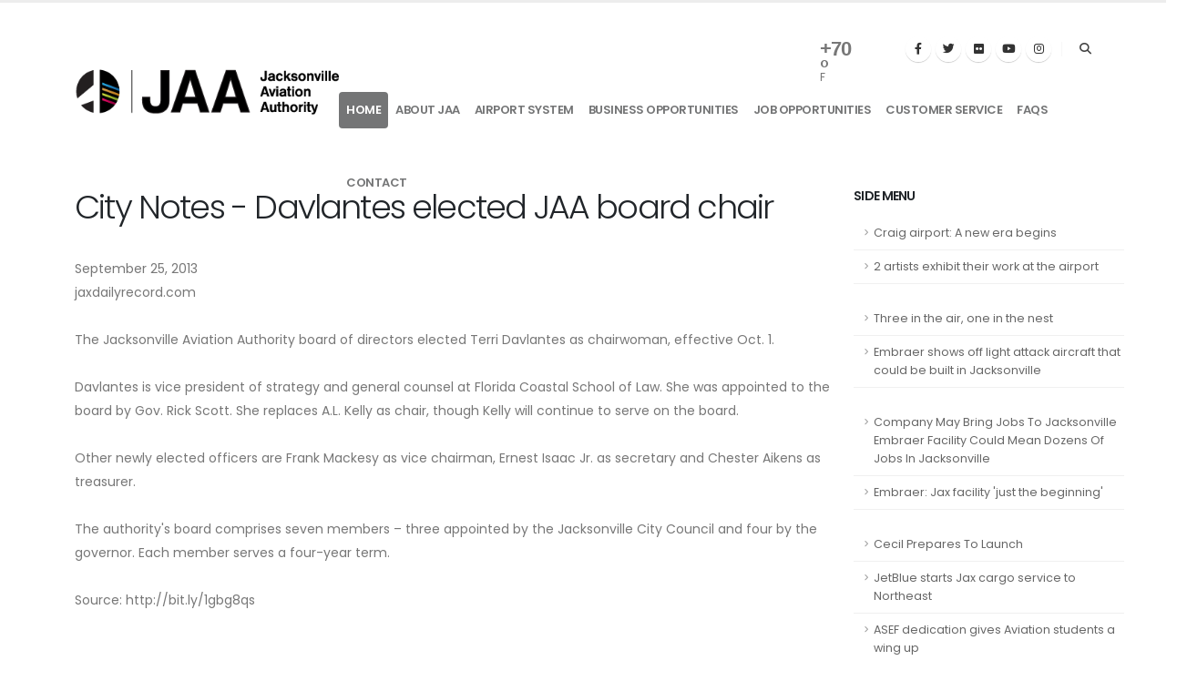

--- FILE ---
content_type: text/html; charset=utf-8
request_url: http://flyjacksonville.com/jaa/content.aspx?id=733
body_size: 314569
content:


<!DOCTYPE html>
<html>
<head>
	<!-- Google tag (gtag.js) -->
	<script async src="https://www.googletagmanager.com/gtag/js?id=UA-5296971-2"></script>
	<script>
        window.dataLayer = window.dataLayer || [];
        function gtag() { dataLayer.push(arguments); }
        gtag('js', new Date());

        gtag('config', 'UA-5296971-2');
    </script>
	
	<!-- Basic -->
		<meta charset="utf-8" /><meta name="viewport" content="width=device-width, initial-scale=1" /><title>
	Jacksonville International Airport
</title><meta name="keywords" content="jacksonville airport, jax airport, cecil airport, herlong airport, jaxex airport, craig airport, airports jacksonville" /><meta name="description" content="Jacksonville International Airport" />

		<!-- Favicon -->
		<link rel="shortcut icon" href="uploads/favicon.png" type="image/x-icon" /><link rel="apple-touch-icon" href="uploads/favicon.png" />

		<!-- Mobile Metas -->
		<meta name="viewport" content="width=device-width, initial-scale=1, minimum-scale=1.0, shrink-to-fit=no" />

		<!-- Web Fonts  -->
		<link id="googleFonts" href="https://fonts.googleapis.com/css?family=Poppins:300,400,500,600,700,800%7CShadows+Into+Light&amp;display=swap" rel="stylesheet" type="text/css" />

		<!-- Vendor CSS -->
		<link rel="stylesheet" href="../vendor/bootstrap/css/bootstrap.min.css" /><link rel="stylesheet" href="../vendor/fontawesome-free/css/all.min.css" /><link rel="stylesheet" href="../vendor/animate/animate.compat.css" /><link rel="stylesheet" href="../vendor/simple-line-icons/css/simple-line-icons.min.css" /><link rel="stylesheet" href="../vendor/owl.carousel/assets/owl.carousel.min.css" /><link rel="stylesheet" href="../vendor/owl.carousel/assets/owl.theme.default.min.css" /><link rel="stylesheet" href="../vendor/magnific-popup/magnific-popup.min.css" />
        
		<!-- Theme CSS -->
		<link rel="stylesheet" href="css/theme.css" /><link rel="stylesheet" href="css/theme-elements.css" /><link rel="stylesheet" href="css/theme-blog.css" /><link rel="stylesheet" href="css/theme-shop.css" />
        <!-- Revolution Slider CSS -->
		<link rel="stylesheet" href="../vendor/rs-plugin/css/settings.css" /><link rel="stylesheet" href="../vendor/rs-plugin/css/layers.css" /><link rel="stylesheet" href="../vendor/rs-plugin/css/navigation.css" />

		<!-- Current Page CSS -->
		<link rel="stylesheet" href="../vendor/circle-flip-slideshow/css/component.css" />

		<!-- Skin CSS -->
		<link id="skinCSS" rel="stylesheet" href="css/skins/default.css" />

		<!-- Theme Custom CSS -->
		<link rel="stylesheet" href="css/custom.css" />

		<!-- Head Libs -->
		<script src="../vendor/modernizr/modernizr.min.js"></script>

		<script>(function (d) { var s = d.createElement("script"); s.setAttribute("data-account", "jQflvOE8nD"); s.setAttribute("src", "https://cdn.userway.org/widget.js"); (d.body || d.head).appendChild(s); })(document)</script><noscript>Please ensure Javascript is enabled for purposes of <a href="https://userway.org">website accessibility</a></noscript>
</head>
<body data-plugin-page-transition>		
		<div class="body">

			<header id="header" data-plugin-options="{'stickyEnabled': true, 'stickyEnableOnBoxed': true, 'stickyEnableOnMobile': false, 'stickyStartAt': 45, 'stickySetTop': '-45px', 'stickyChangeLogo': true}">
				<div class="header-body">
					<div class="header-container container">
						<div class="header-row">
							<div class="header-column">
								<div class="header-row">
									<div class="header-logo">
										<a href="Default.aspx">
											<img alt="Porto" width="290" height="52" data-sticky-width="242" data-sticky-height="40" data-sticky-top="25" src="images/logo.png">
										</a>
									</div>
								</div>
							</div>
							<div class="header-column justify-content-end">
								<div class="header-row pt-2">
									<nav class="header-nav-top">
										<div class="header-nav-top d-none d-md-block">
											
										</div>
										

<ul class="nav nav-pills d-none d-md-block">
    <li class="nav-item nav-item-left-border nav-item-left-border-remove nav-item-left-border-md-show">
        <div id="m-booked-prime-21644">
            <div class="booked-wzsp-prime-in">
                <div class="booked-wzsp-prime-data">
                    <div class="booked-wzsp-prime-img wt18"></div>
                    <div class="booked-wzsp-day-val">
                        <div class="booked-wzsp-day-number"><span class="plus">+</span>80</div>
                        <div class="booked-wzsp-day-dergee">
                            <div class="booked-wzsp-day-dergee-val">�</div>
                            <div class="booked-wzsp-day-dergee-name">F</div>
                        </div>
                    </div>
                </div>
            </div>
        </div>
        <script id="twitter-wjs" src="https://platform.twitter.com/widgets.js"></script>
        <script type="text/javascript"> var css_file = document.createElement("link"); var widgetUrl = location.href; css_file.setAttribute("rel", "stylesheet"); css_file.setAttribute("type", "text/css"); css_file.setAttribute("href", 'https://s.bookcdn.com/css/w/booked-wzs-widget-prime.css?v=0.0.1'); document.getElementsByTagName("head")[0].appendChild(css_file); function setWidgetData_21644(data) { if (typeof (data) != 'undefined' && data.results.length > 0) { for (var i = 0; i < data.results.length; ++i) { var objMainBlock = document.getElementById('m-booked-prime-21644'); if (objMainBlock !== null) { var copyBlock = document.getElementById('m-bookew-weather-copy-' + data.results[i].widget_type); objMainBlock.innerHTML = data.results[i].html_code; if (copyBlock !== null) objMainBlock.appendChild(copyBlock); } } } else { alert('data=undefined||data.results is empty'); } } var widgetSrc = "https://widgets.booked.net/weather/info?action=get_weather_info;ver=7;cityID=1683;type=5;scode=124;ltid=3457;domid=582;anc_id=3302;countday=undefined;cmetric=0;wlangID=4;color=137AE9;wwidth=250;header_color=ffffff;text_color=333333;link_color=08488D;border_form=1;footer_color=ffffff;footer_text_color=333333;transparent=0;v=0.0.1"; widgetSrc += ';ref=' + widgetUrl; widgetSrc += ';rand_id=21644'; var weatherBookedScript = document.createElement("script"); weatherBookedScript.setAttribute("type", "text/javascript"); weatherBookedScript.src = widgetSrc; document.body.appendChild(weatherBookedScript) </script>
        <!-- weather widget end -->
        <style>
            .booked-wzsp-prime-data .booked-wzsp-prime-img {
                padding: 3px 0 0 70px;
                color: #333;
                vertical-align: top;
                height: 32px;
            }

            .booked-wzsp-prime-data .booked-wzsp-day-number {
                font: bold 22px/22px Arial,sans-serif !important;
                letter-spacing: -1px;
                margin-right: 4px !important;
            }

            .booked-wzsp-prime-data .booked-wzsp-day-dergee {
                font-size: 12px;
            }

            .booked-wzsp-prime-data .booked-wzsp-day-dergee-val {
                font-size: 22px !important;
                margin-top: -2px;
                font-weight: 400;
                height: 10px;
            }
        </style>
    </li>
</ul>
	
										

<ul class="header-social-icons social-icons d-none d-lg-block">
	<li class="social-icons-facebook"><a href="https://www.facebook.com/flyjacksonville" target="_blank" title="Facebook"><i class="fab fa-facebook-f"></i></a></li>
	<li class="social-icons-twitter"><a href="https://twitter.com/JAXairport" target="_blank" title="Twitter"><i class="fab fa-twitter"></i></a></li>
	<li class="social-icons-twitter"><a href="http://www.flickr.com/photos/jaxairport" target="_blank" title="Flickr"><i class="fab fa-flickr"></i></a></li>
	<li class="social-icons-youtube"><a href="https://www.youtube.com/user/TheJAXairport?feature=mhum" target="_blank" title="Youtube"><i class="fab fa-youtube"></i></a></li>
	<li class="social-icons-instagram"><a href="https://www.instagram.com/jaxairport/" target="_blank" title="Instagram"><i class="fab fa-instagram"></i></a></li>
	
</ul>
									</nav>
                                    

<div class="header-nav-features d-none d-md-block">
	<div class="header-nav-feature header-nav-features-search d-inline-flex">
		<a href="#" class="header-nav-features-toggle text-decoration-none" data-focus="headerSearch"><i class="fas fa-search header-nav-top-icon"></i></a>
		<div class="header-nav-features-dropdown" id="headerTopSearchDropdown">
			<form role="search" action="../Search.aspx" method="get">
				<div class="simple-search input-group">
					<input class="form-control text-1" id="headerSearch" name="q" type="search" value="" placeholder="Search...">
					<button class="btn" type="submit">
						<i class="fas fa-search header-nav-top-icon"></i>
					</button>
				</div>
			</form>
		</div>
	</div>
</div>

								</div>
								



<div class="header-row">
									<div class="header-nav pt-1">
										<div class="header-nav-main header-nav-main-effect-1 header-nav-main-sub-effect-1">
											<nav class="collapse">
												<ul class="nav nav-pills" id="mainNav">
													<li class="dropdown">
														<a class="dropdown-item dropdown-toggle active" href="Default.aspx">
															Home
														</a>
													</li>
													<li class="dropdown">
														<a class="dropdown-item dropdown-toggle" href="content.aspx?id=67">About JAA</a>
														<ul class="dropdown-menu">
														        <li class="dropdown-submenu"><a class="dropdown-item" href="content.aspx?id=72">Overview</a></li>
                                                                <li class="dropdown-submenu"><a class="dropdown-item" href="content.aspx?id=73">JAA Board</a></li>
                                                                <li class="dropdown-submenu"><a class="dropdown-item" href="content.aspx?id=74">Management Team</a></li>
                                                                <li class="dropdown-submenu"><a class="dropdown-item" href="content.aspx?id=76">Financials</a></li>
                                                                <li class="dropdown-submenu"><a class="dropdown-item" href="content.aspx?id=77">Public Records</a></li>
                                                                <li class="dropdown-submenu"><a class="dropdown-item" href="content.aspx?id=78">Jobs</a></li>
                                                                <li class="dropdown-submenu"><a class="dropdown-item" href="content.aspx?id=79">Jacksonville Aviation Authority's Internship Program</a></li>
                                                                <li class="dropdown-submenu"><a class="dropdown-item" href="content.aspx?id=81">Press Room</a></li>
                                                                <li class="dropdown-submenu"><a class="dropdown-item" href="content.aspx?id=82">Community Programs</a></li>
																<li class="dropdown-submenu"><a class="dropdown-item" href="content.aspx?id=3716">Gift Registry</a></li>
                                                                <li class="dropdown-submenu"><a class="dropdown-item" href="content.aspx?id=319">Procurement</a></li>
                                                                <li class="dropdown-submenu"><a class="dropdown-item" href="content.aspx?id=930">Non-Discrimination (Title VI)</a></li>
                                                                <li class="dropdown-submenu"><a class="dropdown-item" href="content.aspx?id=1419">CORPORATE CULTURE</a></li>
                                                                <li class="dropdown-submenu"><a class="dropdown-item" href="content.aspx?id=2008">JAX PAWS - Canine Interaction Program</a></li>
                                                                <li class="dropdown-submenu"><a class="dropdown-item" href="content.aspx?id=2448">Employee Position Information</a></li>
                                                                <li class="dropdown-submenu"><a class="dropdown-item" href="content.aspx?id=2791">JAA Budget</a></li>
                                                        </ul>
													</li>
													<li class="dropdown">
														<a class="dropdown-item dropdown-toggle" href="content.aspx?id=68">Airport System</a>
														<ul class="dropdown-menu">
                                                                <li class="dropdown-submenu"><a class="dropdown-item" href="content.aspx?id=83">Overview</a></li>
                                                                <li class="dropdown-submenu"><a class="dropdown-item" href="content.aspx?id=84">History of Aviation</a></li>
                                                                <li class="dropdown-submenu"><a class="dropdown-item" href="content.aspx?id=85">Jacksonville International Airport (JAX)</a></li>
                                                                <li class="dropdown-submenu"><a class="dropdown-item" href="content.aspx?id=86">JAXEX at Craig Airport (CRG)</a></li>
                                                                <li class="dropdown-submenu"><a class="dropdown-item" href="content.aspx?id=87">Herlong Recreational Airport (HEG)</a></li>
                                                                <li class="dropdown-submenu"><a class="dropdown-item" href="content.aspx?id=88">Cecil Airport (VQQ)</a></li>
                                                                <li class="dropdown-submenu"><a class="dropdown-item" href="content.aspx?id=590">JAA Rules & Regulations</a></li>
                                                                <li class="dropdown-submenu"><a class="dropdown-item" href="content.aspx?id=1063">Access Control / Badging</a></li>
                                                        </ul>
													</li>
													<li class="dropdown">
														<a class="dropdown-item dropdown-toggle" href="content.aspx?id=69">Business Opportunities</a>
														<ul class="dropdown-menu">
														        <li class="dropdown-submenu"><a class="dropdown-item" href="content.aspx?id=90">Air Service Development</a></li>
                                                                <li class="dropdown-submenu"><a class="dropdown-item" href="content.aspx?id=94">DBE / SBE</a></li>
                                                                <li class="dropdown-submenu"><a class="dropdown-item" href="content.aspx?id=325">Bid Opportunities</a></li>
                                                                <li class="dropdown-submenu"><a class="dropdown-item" href="content.aspx?id=1244">Airport Advertising</a></li>
                                                                <li class="dropdown-submenu"><a class="dropdown-item" href="content.aspx?id=1245">Leasing & Land Development</a></li>
                                                                <li class="dropdown-submenu"><a class="dropdown-item" href="content.aspx?id=1246">Terminal Concessions</a></li>
                                                                <li class="dropdown-submenu"><a class="dropdown-item" href="content.aspx?id=2471">List of JAA Contracts</a></li>
                                                        </ul>
													</li>
													<li class="dropdown">
														<a class="dropdown-item dropdown-toggle" href="jobs.aspx">Job Opportunities</a>
													</li>
													<li class="dropdown">
														<a class="dropdown-item dropdown-toggle" href="content.aspx?id=71">Customer Service</a>
													</li>
													<li class="dropdown">
														<a class="dropdown-item dropdown-toggle" href="content.aspx?id=901">FAQs</a>
													</li>
													<li class="dropdown">
												        <a class="menu-item" href="Contact.aspx">Contact</a>
											        </li>
												</ul>
											</nav>
										</div>
										<button class="btn header-btn-collapse-nav" data-bs-toggle="collapse" data-bs-target=".header-nav-main nav">
											<i class="fas fa-bars"></i>
										</button>
									</div>
								</div>

<div id="ShowContent_PanMessage">
	

</div>

								
							</div>
						</div>
					</div>
				</div>
			</header>

			<div role="main" class="main">
				<form method="post" action="./content.aspx?id=733" id="form2">
<div class="aspNetHidden">
<input type="hidden" name="__EVENTTARGET" id="__EVENTTARGET" value="" />
<input type="hidden" name="__EVENTARGUMENT" id="__EVENTARGUMENT" value="" />
<input type="hidden" name="__VIEWSTATE" id="__VIEWSTATE" value="/[base64]/anM9eSZwcmV2PV90JmhsPWVuJmllPVVURi04JmxheW91dD0xJmVvdGY9MSZzbD1lbiZ1PWh0dHA6Ly9mbHlqYWNrc29udmlsbGUuY29tL2phYS9jb250ZW50LmFzcHg/[base64]/[base64]/[base64]/[base64]/[base64]/[base64]/[base64]/[base64]/[base64]/[base64]/[base64]/[base64]/[base64]/[base64]/aWQ9MjI2IVRocmVlIGluIHRoZSBhaXIsIG9uZSBpbiB0aGUgbmVzdCFUaHJlZSBpbiB0aGUgYWlyLCBvbmUgaW4gdGhlIG5lc3RkAgMPZBYCZg8VAxNjb250ZW50LmFzcHg/[base64]/[base64]/[base64]/[base64]/[base64]/[base64]/[base64]/[base64]/[base64]/aWQ9Mjg3JEpldEJsdWUgbGF1bmNoZXMgUFIgZmxpZ2h0cyBmcm9tIEpBWCRKZXRCbHVlIGxhdW5jaGVzIFBSIGZsaWdodHMgZnJvbSBKQVhkAi8PZBYCZg8VAxNjb250ZW50LmFzcHg/aWQ9Mjg5KkpldCBCbHVlIGJlZ2lucyBKYXggdG8gU2FuIEp1YW4gbm9uLXN0b3BzICpKZXQgQmx1ZSBiZWdpbnMgSmF4IHRvIFNhbiBKdWFuIG5vbi1zdG9wcyBkAjAPZBYCZg8VAxNjb250ZW50LmFzcHg/[base64]/[base64]/aWQ9MzEwHkpBQSBjb3VydHMg4oCYcHJpbWUgcGxheWVyc+KAmR5KQUEgY291cnRzIOKAmHByaW1lIHBsYXllcnPigJlkAjwPZBYCZg8VAxNjb250ZW50LmFzcHg/[base64]/[base64]/aWQ9MzE4J0ZBQSBEaXJlY3RvcjogSklBIGh1cnRpbmcgZnJvbSBmdXJsb3VnaCdGQUEgRGlyZWN0b3I6IEpJQSBodXJ0aW5nIGZyb20gZnVybG91Z2hkAkQPZBYCZg8VAxNjb250ZW50LmFzcHg/[base64]/[base64]/[base64]/[base64]/aWQ9MzM3NkpJQSBjb21taXR0ZWUgcmVqZWN0cyBhcHBlYWwgaW4gdGF4aWNhYiBjb250cmFjdCBpc3N1ZTZKSUEgY29tbWl0dGVlIHJlamVjdHMgYXBwZWFsIGluIHRheGljYWIgY29udHJhY3QgaXNzdWVkAk0PZBYCZg8VAxNjb250ZW50LmFzcHg/aWQ9MzM4M0pBQSBjb21taXR0ZWUgdm90ZXMgYWdhaW5zdCB0YXhpY2FiIGNvbnRyYWN0IGFwcGVhbDNKQUEgY29tbWl0dGVlIHZvdGVzIGFnYWluc3QgdGF4aWNhYiBjb250cmFjdCBhcHBlYWxkAk4PZBYCZg8VAxNjb250ZW50LmFzcHg/aWQ9MzM5G1NpbmNlIDkvMTE6IEFsd2F5cyB3YXRjaGluZxtTaW5jZSA5LzExOiBBbHdheXMgd2F0Y2hpbmdkAk8PZBYCZg8VAxNjb250ZW50LmFzcHg/[base64]/[base64]/[base64]/[base64]/[base64]/[base64]/[base64]/[base64]/aWQ9MzYyM0pBQSBjZWxlYnJhdGVzIDEwIHllYXJzIGFzIGFuIGluZGVwZW5kZW50IGF1dGhvcml0eTNKQUEgY2VsZWJyYXRlcyAxMCB5ZWFycyBhcyBhbiBpbmRlcGVuZGVudCBhdXRob3JpdHlkAmIPZBYCZg8VAxNjb250ZW50LmFzcHg/[base64]/[base64]/Fk5ldyBmbGlnaHRzIGluIHNwcmluZz9kAm8PZBYCZg8VAxNjb250ZW50LmFzcHg/aWQ9MzgzMEpBQSByZS1udW1iZXJzIHJ1bndheXMgYmVjYXVzZSBvZiBtYWduZXRpYyBzaGlmdDBKQUEgcmUtbnVtYmVycyBydW53YXlzIGJlY2F1c2Ugb2YgbWFnbmV0aWMgc2hpZnRkAnAPZBYCZg8VAxNjb250ZW50LmFzcHg/[base64]/[base64]/[base64]/[base64]/aWQ9NDEwFkNoZWVyczogQWN0aW5nIG9uIEpvYnMWQ2hlZXJzOiBBY3Rpbmcgb24gSm9ic2QChQEPZBYCZg8VAxNjb250ZW50LmFzcHg/aWQ9NDEyMUpBQSBwdW1wZWQgJDI5IG1pbGxpb24gaW50byBsb2NhbCBlY29ub215IGluIDIwMTExSkFBIHB1bXBlZCAkMjkgbWlsbGlvbiBpbnRvIGxvY2FsIGVjb25vbXkgaW4gMjAxMWQChgEPZBYCZg8VAxNjb250ZW50LmFzcHg/[base64]/[base64]/[base64]/[base64]/[base64]/[base64]/[base64]/[base64]/[base64]/[base64]/[base64]/[base64]/[base64]/aWQ9NDczLkFpcmxpbmVzIGNvbnNpZGVyIG5ldyByb3V0ZXMgdG8gYm9vc3QgYnVzaW5lc3MuQWlybGluZXMgY29uc2lkZXIgbmV3IHJvdXRlcyB0byBib29zdCBidXNpbmVzc2QCrgEPZBYCZg8VAxNjb250ZW50LmFzcHg/aWQ9NDc0N0NlY2lsIEFpcnBvcnQgYmVjb21lcyBwbGF5ZXIgaW4gbmV3IGVyYSBvZiBzcGFjZSB0cmF2ZWw3Q2VjaWwgQWlycG9ydCBiZWNvbWVzIHBsYXllciBpbiBuZXcgZXJhIG9mIHNwYWNlIHRyYXZlbGQCrwEPZBYCZg8VAxNjb250ZW50LmFzcHg/[base64]/[base64]/[base64]/[base64]/[base64]/aWQ9NTk0OkpBQSBjaGllZiBleGVjdXRpdmUgZGlkIGEgZ29vZCBqb2IgYnV0IG5vdCBnZXR0aW5nIGEgYm9udXM6SkFBIGNoaWVmIGV4ZWN1dGl2ZSBkaWQgYSBnb29kIGpvYiBidXQgbm90IGdldHRpbmcgYSBib251c2QCzwEPZBYCZg8VAxNjb250ZW50LmFzcHg/[base64]/IENoZWNrIHdpdGggeW91ciBhaXJsaW5lIGZpcnN0MEZseWluZyBvdXQgb2YgSklBPyBDaGVjayB3aXRoIHlvdXIgYWlybGluZSBmaXJzdGQC1AEPZBYCZg8VAxNjb250ZW50LmFzcHg/[base64]/[base64]/[base64]/aWQ9NjE2LlRvcCB0aXBzIGZyb20gVFNBIGZvciBxdWlja2VzdCBzZWN1cml0eSBjaGVja3MuVG9wIHRpcHMgZnJvbSBUU0EgZm9yIHF1aWNrZXN0IHNlY3VyaXR5IGNoZWNrc2QC3AEPZBYCZg8VAxNjb250ZW50LmFzcHg/[base64]/[base64]/[base64]/[base64]/[base64]/[base64]/[base64]/[base64]/[base64]/aWQ9NjU2LlNvdXRod2VzdCB3aWxsIGZseSBub25zdG9wIHRvIENoaWNhZ28ncyBNaWR3YXkuU291dGh3ZXN0IHdpbGwgZmx5IG5vbnN0b3AgdG8gQ2hpY2FnbydzIE1pZHdheWQC+QEPZBYCZg8VAxNjb250ZW50LmFzcHg/[base64]/AEPZBYCZg8VAxNjb250ZW50LmFzcHg/[base64]/QEPZBYCZg8VAxNjb250ZW50LmFzcHg/[base64]/[base64]/[base64]/aWQ9NjczNEVtYnJhZXIgdG8gYmVnaW4gbWlsaXRhcnkgYWlyY3JhZnQgcHJvZHVjdGlvbiBhdCBKSUE0RW1icmFlciB0byBiZWdpbiBtaWxpdGFyeSBhaXJjcmFmdCBwcm9kdWN0aW9uIGF0IEpJQWQCiAIPZBYCZg8VAxNjb250ZW50LmFzcHg/[base64]/[base64]/[base64]/[base64]/[base64]/[base64]/[base64]/[base64]/[base64]/[base64]/[base64]/[base64]/[base64]/[base64]/aWQ9NzMzLkNpdHkgTm90ZXMgLSBEYXZsYW50ZXMgZWxlY3RlZCBKQUEgYm9hcmQgY2hhaXIuQ2l0eSBOb3RlcyAtIERhdmxhbnRlcyBlbGVjdGVkIEpBQSBib2FyZCBjaGFpcmQCugIPZBYCZg8VAxNjb250ZW50LmFzcHg/[base64]/aWQ9NzQwO01pbGl0YXJ5J3MgRWNvbm9taWMgSW1wYWN0IG9uIEZpcnN0IENvYXN0IFNob3djYXNlZCBhdCBFeHBvO01pbGl0YXJ5J3MgRWNvbm9taWMgSW1wYWN0IG9uIEZpcnN0IENvYXN0IFNob3djYXNlZCBhdCBFeHBvZAK/[base64]/[base64]/PFdobyB3b3VsZCBoYXZlIHRob3VnaHQgYSB0b2lsZXQgc2lnbiB3b3VsZCBtYWtlIHVzIHNvIGhhcHB5P2QCyQIPZBYCZg8VAxNjb250ZW50LmFzcHg/[base64]/[base64]/[base64]/[base64]/[base64]/[base64]/[base64]/[base64]/[base64]/[base64]/[base64]/[base64]/[base64]/[base64]/[base64]/[base64]/[base64]/gIPZBYCZg8VAxNjb250ZW50LmFzcHg/aWQ9ODQ5Fk5ldyBoYW5nYXIgYnJpbmdzIGpvYnMWTmV3IGhhbmdhciBicmluZ3Mgam9ic2QC/wIPZBYCZg8VAxNjb250ZW50LmFzcHg/[base64]/[base64]/[base64]/[base64]/[base64]/[base64]/[base64]/[base64]/[base64]/[base64]/[base64]/[base64]/[base64]/[base64]/[base64]/[base64]/ZAKnAw9kFgJmDxUDE2NvbnRlbnQuYXNweD9pZD05MzYtVFNBIGJyZWFrcyBkb3duIHJ1bGVzIGZvciB0cmF2ZWxpbmcgd2l0aCBndW5zLVRTQSBicmVha3MgZG93biBydWxlcyBmb3IgdHJhdmVsaW5nIHdpdGggZ3Vuc2QCqAMPZBYCZg8VAxNjb250ZW50LmFzcHg/[base64]/[base64]/[base64]/[base64]/[base64]/[base64]/[base64]/[base64]/[base64]/[base64]/[base64]/aWQ9MTAxMyZOZXcgYmFnZ2FnZSBiZWx0IGhlbHBzIHNlY3VyaXR5IGF0IEpBWCZOZXcgYmFnZ2FnZSBiZWx0IGhlbHBzIHNlY3VyaXR5IGF0IEpBWGQCxQMPZBYCZg8VAxRjb250ZW50LmFzcHg/[base64]/[base64]/aWQ9MTAxOSxOZXcgaW5mcmFzdHJ1Y3R1cmUgYXBwcm92ZWQgYXQgQ2VjaWwgQWlycG9ydCxOZXcgaW5mcmFzdHJ1Y3R1cmUgYXBwcm92ZWQgYXQgQ2VjaWwgQWlycG9ydGQCyQMPZBYCZg8VAxRjb250ZW50LmFzcHg/[base64]/[base64]/[base64]/[base64]/[base64]/[base64]/[base64]/[base64]/[base64]/[base64]/[base64]/[base64]/aWQ9MTA5NzhMb2NhbCBzY2hvb2wgY2hvaXJzIGJyaW5nIGhvbGlkYXkgY2hlZXIgdG8gSklBIHRyYXZlbGVyczhMb2NhbCBzY2hvb2wgY2hvaXJzIGJyaW5nIGhvbGlkYXkgY2hlZXIgdG8gSklBIHRyYXZlbGVyc2QC8QMPZBYCZg8VAxRjb250ZW50LmFzcHg/[base64]/aWQ9MTEwNzJXaGF0IERvIGEgQ0VPLCBhbiBBaXJwb3J0IGFuZCBHb2xmIEhhdmUgSW4gQ29tbW9uPzJXaGF0IERvIGEgQ0VPLCBhbiBBaXJwb3J0IGFuZCBHb2xmIEhhdmUgSW4gQ29tbW9uP2QC9gMPZBYCZg8VAxRjb250ZW50LmFzcHg/[base64]/[base64]/aWQ9MTExN0FKYWNrc29udmlsbGUgSW50ZXJuYXRpb25hbCBBaXJwb3J0IHBhcmtpbmcgcmF0ZXMgd2lsbCByaXNlIEp1bmUgMUFKYWNrc29udmlsbGUgSW50ZXJuYXRpb25hbCBBaXJwb3J0IHBhcmtpbmcgcmF0ZXMgd2lsbCByaXNlIEp1bmUgMWQC/AMPZBYCZg8VAxRjb250ZW50LmFzcHg/[base64]/SmFja3NvbnZpbGxlIEludGVybmF0aW9uYWwgQWlycG9ydCBUbyBSYWlzZSBEYWlseSBQYXJraW5nIFJhdGVzP0phY2tzb252aWxsZSBJbnRlcm5hdGlvbmFsIEFpcnBvcnQgVG8gUmFpc2UgRGFpbHkgUGFya2luZyBSYXRlc2QC/wMPZBYCZg8VAxRjb250ZW50LmFzcHg/aWQ9MTEyODJKYWNrc29udmlsbGUgYWlycG9ydCBvcGVucyBhdmlhdGlvbiBoaXN0b3J5IG11c2V1bTJKYWNrc29udmlsbGUgYWlycG9ydCBvcGVucyBhdmlhdGlvbiBoaXN0b3J5IG11c2V1bWQCgAQPZBYCZg8VAxRjb250ZW50LmFzcHg/[base64]/aWQ9MTEzMjJTb3V0aHdlc3QgYWRkaW5nIGZsaWdodHMgZnJvbSBKYWNrc29udmlsbGUgYWlycG9ydDJTb3V0aHdlc3QgYWRkaW5nIGZsaWdodHMgZnJvbSBKYWNrc29udmlsbGUgYWlycG9ydGQCggQPZBYCZg8VAxRjb250ZW50LmFzcHg/[base64]/[base64]/[base64]/aWQ9MTM3NC9Nb25kYXkgRWRpdG9yaWFsOiBKQUEgaGFpbGVkIGZvciBpbmNsdXNpb24gd29yay9Nb25kYXkgRWRpdG9yaWFsOiBKQUEgaGFpbGVkIGZvciBpbmNsdXNpb24gd29ya2QCkAQPZBYCZg8VAxRjb250ZW50LmFzcHg/[base64]/[base64]/[base64]/[base64]/[base64]/[base64]/[base64]/[base64]/[base64]/[base64]/[base64]/[base64]/[base64]/[base64]/[base64]/IFRTQSBzaG93cyBvZmYgaXRlbXMgY29uZmlzY2F0ZWQgYXQgSkFYPldoZW4gd2lsbCBwZW9wbGUgbGVhcm4/[base64]/[base64]/[base64]/[base64]/[base64]/IENvdWxkIGhhcHBlbiBieSAyMDIyVE5vbnN0b3AgZmxpZ2h0cyB0byB0aGUgV2VzdCBDb2FzdCBhbmQgRXVyb3BlIGZyb20gSmFja3NvbnZpbGxlPyBDb3VsZCBoYXBwZW4gYnkgMjAyMmQCugQPZBYCZg8VAxRjb250ZW50LmFzcHg/[base64]/[base64]/[base64]/aWQ9MjE5Mi9KQVggQWlycG9ydCBSZWR1Y2VzIFBhcmtpbmcgUmF0ZXMgZm9yIFRyYXZlbGVycy9KQVggQWlycG9ydCBSZWR1Y2VzIFBhcmtpbmcgUmF0ZXMgZm9yIFRyYXZlbGVyc2QCwAQPZBYCZg8VAxRjb250ZW50LmFzcHg/[base64]/[base64]/[base64]/[base64]/aWQ9Mjk2NzVKQVggQWlycG9ydCBTdGF0ZW1lbnQgUmVnYXJkaW5nIE1hc2tzIGluIHRoZSBUZXJtaW5hbDVKQVggQWlycG9ydCBTdGF0ZW1lbnQgUmVnYXJkaW5nIE1hc2tzIGluIHRoZSBUZXJtaW5hbGQCzgQPZBYCZg8VAxRjb250ZW50LmFzcHg/[base64]/[base64]/[base64]/[base64]/[base64]/[base64]/[base64]/[base64]/aWQ9MTgwNE1vcmUgdHJhdmVsZXJzLCB3b3JrZXJzIGV4cGVjdGVkIGF0IEpJQSBmb3IgaG9saWRheXM0TW9yZSB0cmF2ZWxlcnMsIHdvcmtlcnMgZXhwZWN0ZWQgYXQgSklBIGZvciBob2xpZGF5c2QC4wQPZBYCZg8VAxNjb250ZW50LmFzcHg/[base64]/aWQ9MTg1NFJpY2sgU2NvdHQncyBqb2JzIHRvdXIgaGFzIGEgcHVibGljIGFuZCBwcml2YXRlIGZhY2U0UmljayBTY290dCdzIGpvYnMgdG91ciBoYXMgYSBwdWJsaWMgYW5kIHByaXZhdGUgZmFjZWQC6AQPZBYCZg8VAxNjb250ZW50LmFzcHg/aWQ9MTg2JUdvdi4tRWxlY3QgVGFsa3MgSm9icyBBdCBUb3duIE1lZXRpbmclR292Li1FbGVjdCBUYWxrcyBKb2JzIEF0IFRvd24gTWVldGluZ2QC6QQPZBYCZg8VAxNjb250ZW50LmFzcHg/[base64]/aWQ9MTk5JUpJQSBwYXNzZW5nZXIgdGFsbHkgdXAgOCUgaW4gTm92ZW1iZXIlSklBIHBhc3NlbmdlciB0YWxseSB1cCA4JSBpbiBOb3ZlbWJlcmQC7wQPZBYCZg8VAxNjb250ZW50LmFzcHg/[base64]/aWQ9MjA1KEpJQSAxIE9mIEJlc3QgQWlycG9ydHMgVG8gQmUgU3RyYW5kZWQgSW4oSklBIDEgT2YgQmVzdCBBaXJwb3J0cyBUbyBCZSBTdHJhbmRlZCBJbmQC8wQPZBYCZg8VAxNjb250ZW50LmFzcHg/aWQ9MjA3KEpJQSdzIGFydCBnYWxsZXJ5IGdldHMgaW50ZXJuYXRpb25hbCBub2QoSklBJ3MgYXJ0IGdhbGxlcnkgZ2V0cyBpbnRlcm5hdGlvbmFsIG5vZGQC9AQPZBYCZg8VAxNjb250ZW50LmFzcHg/[base64]/[base64]/[base64]/QUl1vY55j4U=" />
</div>

<script type="text/javascript">
//<![CDATA[
var theForm = document.forms['form2'];
if (!theForm) {
    theForm = document.form2;
}
function __doPostBack(eventTarget, eventArgument) {
    if (!theForm.onsubmit || (theForm.onsubmit() != false)) {
        theForm.__EVENTTARGET.value = eventTarget;
        theForm.__EVENTARGUMENT.value = eventArgument;
        theForm.submit();
    }
}
//]]>
</script>


<script src="/WebResource.axd?d=fyuA-0qpQwMV8ZzJwTIU9vNJYoVHDyLmVsAh4jLuG3s93o5_fZSKg7Tc87VFG0RILOi5Esf__d05HtcDUo6NWWvhFznumS7wJAFdUnGZNzY1&amp;t=638562418700000000" type="text/javascript"></script>


<script src="/ScriptResource.axd?d=uY1T2jKK9iBUgja2t5FEaoahxZ36duesFo9k4X-wdyH6BFUTM2ih16FpPzrHcaJ6SteyVFsnDeULR8pWwaPjhQeSA51bPnSIKa4yego7SSm9IM_ehslqWd_z9Fk4DynJ0&amp;t=f2cd5c5" type="text/javascript"></script>
<script src="/ScriptResource.axd?d=mJKH_QiktSBrrGVkCfLp1wuTL7cBmrSDZTr-5TL5lRR8Cetvfh_djK1s8eNEf4_2ruBoLyRJ-jMlTB3qpmu_Iqoz4AIARvRww2Dp-feKAItc7ZZFu-4yZUTxOnoYduzrfmzqUqrTdtMO1AgnZG12OQ2&amp;t=f2cd5c5" type="text/javascript"></script>
<div class="aspNetHidden">

	<input type="hidden" name="__VIEWSTATEGENERATOR" id="__VIEWSTATEGENERATOR" value="A441DA86" />
</div>
					<script type="text/javascript">
//<![CDATA[
Sys.WebForms.PageRequestManager._initialize('ctl00$ScriptManager1', 'form2', [], [], [], 90, 'ctl00');
//]]>
</script>

					<div>
						
	

<div class="container">
	<div class="row pt-2">
		<div class="col-lg-9">
			<div id="Content_ContentToShow_PanHeader">
	
				<h1>City Notes - Davlantes elected JAA board chair</h1>
			
</div>
			

			<div id="Content_ContentToShow_PanMessage">
	
			
</div>

			<div>September 25, 2013<br />
jaxdailyrecord.com<br />
<br />
The Jacksonville Aviation Authority board of directors elected Terri Davlantes as chairwoman, effective Oct. 1.</div>
<div><br />
</div>
<div>Davlantes is vice president of strategy and general counsel at Florida Coastal School of Law. She was appointed to the board by Gov. Rick Scott. She replaces A.L. Kelly as chair, though Kelly will continue to serve on the board.</div>
<div><br />
</div>
<div>Other newly elected officers are Frank Mackesy as vice chairman, Ernest Isaac Jr. as secretary and Chester Aikens as treasurer.</div>
<div><br />
</div>
<div>The authority's board comprises seven members – three appointed by the Jacksonville City Council and four by the governor. Each member serves a four-year term.<br />
<br />
Source:&nbsp;http://bit.ly/1gbg8qs</div>

			
		</div>
		<div class="col-lg-3 mt-4 mt-lg-0">
			<div id="Content_ContentToShow_panLeftMenu">
	
				

<aside class="sidebar">
	<h5 class="font-weight-semi-bold">SIDE MENU</h5>
	
	<ul class="nav nav-list flex-column mb-5">
		
				<li class="nav-item"><a class="nav-link" href='content.aspx?id=224' title='Craig airport: A new era begins'>Craig airport: A new era begins</a></li>
            
				<li class="nav-item"><a class="nav-link" href='content.aspx?id=225' title='2 artists exhibit their work at the airport'>2 artists exhibit their work at the airport</a></li>
            
				<li class="nav-item"><a class="nav-link" href='content.aspx?id=226' title='Three in the air, one in the nest'>Three in the air, one in the nest</a></li>
            
				<li class="nav-item"><a class="nav-link" href='content.aspx?id=227' title='Embraer shows off light attack aircraft that could be built in Jacksonville'>Embraer shows off light attack aircraft that could be built in Jacksonville</a></li>
            
				<li class="nav-item"><a class="nav-link" href='content.aspx?id=228' title='Company May Bring Jobs To Jacksonville
Embraer Facility Could Mean Dozens Of Jobs In Jacksonville'>Company May Bring Jobs To Jacksonville
Embraer Facility Could Mean Dozens Of Jobs In Jacksonville</a></li>
            
				<li class="nav-item"><a class="nav-link" href='content.aspx?id=229' title='Embraer: Jax facility 'just the beginning''>Embraer: Jax facility 'just the beginning'</a></li>
            
				<li class="nav-item"><a class="nav-link" href='content.aspx?id=230' title='Cecil Prepares To Launch'>Cecil Prepares To Launch</a></li>
            
				<li class="nav-item"><a class="nav-link" href='content.aspx?id=233' title='JetBlue starts Jax cargo service to Northeast'>JetBlue starts Jax cargo service to Northeast</a></li>
            
				<li class="nav-item"><a class="nav-link" href='content.aspx?id=235' title='ASEF dedication gives Aviation students a wing up'>ASEF dedication gives Aviation students a wing up</a></li>
            
				<li class="nav-item"><a class="nav-link" href='content.aspx?id=239' title='JetBlue establishes Jacksonville airport cargo depot'>JetBlue establishes Jacksonville airport cargo depot</a></li>
            
				<li class="nav-item"><a class="nav-link" href='content.aspx?id=240' title='Jet Blue Opens Cargo Facility at JIA'>Jet Blue Opens Cargo Facility at JIA</a></li>
            
				<li class="nav-item"><a class="nav-link" href='content.aspx?id=241' title='Storms cancel a dozen JIA flights'>Storms cancel a dozen JIA flights</a></li>
            
				<li class="nav-item"><a class="nav-link" href='content.aspx?id=242' title='JetBlue expands services at JIA'>JetBlue expands services at JIA</a></li>
            
				<li class="nav-item"><a class="nav-link" href='content.aspx?id=246' title='New Bus Service Starts for First Coast'>New Bus Service Starts for First Coast</a></li>
            
				<li class="nav-item"><a class="nav-link" href='content.aspx?id=248' title='Volar sin escalas a San Juan!'>Volar sin escalas a San Juan!</a></li>
            
				<li class="nav-item"><a class="nav-link" href='content.aspx?id=249' title='Good news at airport'>Good news at airport</a></li>
            
				<li class="nav-item"><a class="nav-link" href='content.aspx?id=250' title='Good News'>Good News</a></li>
            
				<li class="nav-item"><a class="nav-link" href='content.aspx?id=252' title='Dedicated to Jacksonville’s Aviation Future: JAA Exec. Director & CEO Steve Grossman'>Dedicated to Jacksonville’s Aviation Future: JAA Exec. Director & CEO Steve Grossman</a></li>
            
				<li class="nav-item"><a class="nav-link" href='content.aspx?id=253' title='JIA passengers up more than 2%'>JIA passengers up more than 2%</a></li>
            
				<li class="nav-item"><a class="nav-link" href='content.aspx?id=254' title='JAA lobbies feds to add cost to a round-trip ticket
Airlines call the 'facility charge' a tax, but airports say fee is vital.'>JAA lobbies feds to add cost to a round-trip ticket
Airlines call the 'facility charge' a tax, but airports say fee is vital.</a></li>
            
				<li class="nav-item"><a class="nav-link" href='content.aspx?id=255' title='Flowers for travelers'>Flowers for travelers</a></li>
            
				<li class="nav-item"><a class="nav-link" href='content.aspx?id=257' title='Tour of Jacksonville International Airport (JAX)'>Tour of Jacksonville International Airport (JAX)</a></li>
            
				<li class="nav-item"><a class="nav-link" href='content.aspx?id=258' title='JAA made $20.4M in fiscal 2010'>JAA made $20.4M in fiscal 2010</a></li>
            
				<li class="nav-item"><a class="nav-link" href='content.aspx?id=259' title='Southside Sun Notebook: Student on display at airport'>Southside Sun Notebook: Student on display at airport</a></li>
            
				<li class="nav-item"><a class="nav-link" href='content.aspx?id=261' title='10 Who Make a Difference: Millicent Dangerfield takes on trio of volunteer posts'>10 Who Make a Difference: Millicent Dangerfield takes on trio of volunteer posts</a></li>
            
				<li class="nav-item"><a class="nav-link" href='content.aspx?id=262' title='Jacksonville International Airport starts offering boarding passes at curbside'>Jacksonville International Airport starts offering boarding passes at curbside</a></li>
            
				<li class="nav-item"><a class="nav-link" href='content.aspx?id=263' title='TSA Retesting Full-Body Scanners Amid Radiation Concerns'>TSA Retesting Full-Body Scanners Amid Radiation Concerns</a></li>
            
				<li class="nav-item"><a class="nav-link" href='content.aspx?id=264' title='Passengers down, flights up at JIA'>Passengers down, flights up at JIA</a></li>
            
				<li class="nav-item"><a class="nav-link" href='content.aspx?id=265' title='New hangar to be funded at Cecil Airport'>New hangar to be funded at Cecil Airport</a></li>
            
				<li class="nav-item"><a class="nav-link" href='content.aspx?id=266' title='Jacksonville Journal: Pilot tour comes to Craig Airport'>Jacksonville Journal: Pilot tour comes to Craig Airport</a></li>
            
				<li class="nav-item"><a class="nav-link" href='content.aspx?id=267' title='SKY BRIDGES - Jacksonville International Airport'>SKY BRIDGES - Jacksonville International Airport</a></li>
            
				<li class="nav-item"><a class="nav-link" href='content.aspx?id=268' title='Fresh art at Jacksonville International Airport'>Fresh art at Jacksonville International Airport</a></li>
            
				<li class="nav-item"><a class="nav-link" href='content.aspx?id=269' title='Non-stop to Puerto Rico'>Non-stop to Puerto Rico</a></li>
            
				<li class="nav-item"><a class="nav-link" href='content.aspx?id=270' title='Jacksonville Aviation Authority Unveils New Public Art at JAX'>Jacksonville Aviation Authority Unveils New Public Art at JAX</a></li>
            
				<li class="nav-item"><a class="nav-link" href='content.aspx?id=271' title='Jacksonville International Airport named one of the most inexpensive airports in the country'>Jacksonville International Airport named one of the most inexpensive airports in the country</a></li>
            
				<li class="nav-item"><a class="nav-link" href='content.aspx?id=272' title='JAX a good place to fly cheap'>JAX a good place to fly cheap</a></li>
            
				<li class="nav-item"><a class="nav-link" href='content.aspx?id=273' title='Fitch Rates Jacksonville Airport Bonds'>Fitch Rates Jacksonville Airport Bonds</a></li>
            
				<li class="nav-item"><a class="nav-link" href='content.aspx?id=274' title='Airports cater to art lovers with intriguing installations'>Airports cater to art lovers with intriguing installations</a></li>
            
				<li class="nav-item"><a class="nav-link" href='content.aspx?id=275' title='CAP cadets go on 'amazing' ride'>CAP cadets go on 'amazing' ride</a></li>
            
				<li class="nav-item"><a class="nav-link" href='content.aspx?id=276' title='New JAA brand at hand'>New JAA brand at hand</a></li>
            
				<li class="nav-item"><a class="nav-link" href='content.aspx?id=280' title='Flowers for moms at Jacksonville International Airport'>Flowers for moms at Jacksonville International Airport</a></li>
            
				<li class="nav-item"><a class="nav-link" href='content.aspx?id=281' title='Business Travelers – And Aviation Queen – Pick Their Favorite Airports'>Business Travelers – And Aviation Queen – Pick Their Favorite Airports</a></li>
            
				<li class="nav-item"><a class="nav-link" href='content.aspx?id=282' title='JetBlue flights to Puerto Rico begin Thursday'>JetBlue flights to Puerto Rico begin Thursday</a></li>
            
				<li class="nav-item"><a class="nav-link" href='content.aspx?id=283' title='Aviation industry growing in Jacksonville, despite lack of trained workers
Companies planning to expand, add jobs.'>Aviation industry growing in Jacksonville, despite lack of trained workers
Companies planning to expand, add jobs.</a></li>
            
				<li class="nav-item"><a class="nav-link" href='content.aspx?id=284' title='JetBlue now offering daily flights from Jacksonville to Puerto Rico
JetBlue service taking off today to San Juan, offering a chance to boost tourism'>JetBlue now offering daily flights from Jacksonville to Puerto Rico
JetBlue service taking off today to San Juan, offering a chance to boost tourism</a></li>
            
				<li class="nav-item"><a class="nav-link" href='content.aspx?id=286' title='High hopes for San Juan service'>High hopes for San Juan service</a></li>
            
				<li class="nav-item"><a class="nav-link" href='content.aspx?id=287' title='JetBlue launches PR flights from JAX'>JetBlue launches PR flights from JAX</a></li>
            
				<li class="nav-item"><a class="nav-link" href='content.aspx?id=289' title='Jet Blue begins Jax to San Juan non-stops '>Jet Blue begins Jax to San Juan non-stops </a></li>
            
				<li class="nav-item"><a class="nav-link" href='content.aspx?id=290' title='Flight offerings expand'>Flight offerings expand</a></li>
            
				<li class="nav-item"><a class="nav-link" href='content.aspx?id=291' title='New airline routes launched (17 – 23 May 2011)'>New airline routes launched (17 – 23 May 2011)</a></li>
            
				<li class="nav-item"><a class="nav-link" href='content.aspx?id=292' title='Watch video of warplane that could be built in Jacksonville'>Watch video of warplane that could be built in Jacksonville</a></li>
            
				<li class="nav-item"><a class="nav-link" href='content.aspx?id=293' title='Jax Chamber, Cornerstone promote aircraft production'>Jax Chamber, Cornerstone promote aircraft production</a></li>
            
				<li class="nav-item"><a class="nav-link" href='content.aspx?id=295' title='Southwest Airlines begins daily nonstop service between Jacksonville and Denver'>Southwest Airlines begins daily nonstop service between Jacksonville and Denver</a></li>
            
				<li class="nav-item"><a class="nav-link" href='content.aspx?id=296' title='Southwest adds new Denver routes'>Southwest adds new Denver routes</a></li>
            
				<li class="nav-item"><a class="nav-link" href='content.aspx?id=299' title='Cecil Airport gets state permission to be a spaceport'>Cecil Airport gets state permission to be a spaceport</a></li>
            
				<li class="nav-item"><a class="nav-link" href='content.aspx?id=300' title='Cecil Airport designated a Space Territory'>Cecil Airport designated a Space Territory</a></li>
            
				<li class="nav-item"><a class="nav-link" href='content.aspx?id=306' title='VQQ designated ‘Space Territory’'>VQQ designated ‘Space Territory’</a></li>
            
				<li class="nav-item"><a class="nav-link" href='content.aspx?id=307' title='MAYOR-ELECT BROWN HIGHLIGHTS PUBLIC SAFETY, JOBS AND EDUCATION ON WESTSIDE TOUR'>MAYOR-ELECT BROWN HIGHLIGHTS PUBLIC SAFETY, JOBS AND EDUCATION ON WESTSIDE TOUR</a></li>
            
				<li class="nav-item"><a class="nav-link" href='content.aspx?id=308' title='Mayor-elect Brown Highlights Public Safety, Jobs and Education on Westside Tour'>Mayor-elect Brown Highlights Public Safety, Jobs and Education on Westside Tour</a></li>
            
				<li class="nav-item"><a class="nav-link" href='content.aspx?id=310' title='JAA courts ‘prime players’'>JAA courts ‘prime players’</a></li>
            
				<li class="nav-item"><a class="nav-link" href='content.aspx?id=311' title='Mica wages war on the TSA'>Mica wages war on the TSA</a></li>
            
				<li class="nav-item"><a class="nav-link" href='content.aspx?id=312' title='Behind-the-scenes airport tour: DC-3s, military transports and more'>Behind-the-scenes airport tour: DC-3s, military transports and more</a></li>
            
				<li class="nav-item"><a class="nav-link" href='content.aspx?id=313' title='New exhibit at JIA to open Friday'>New exhibit at JIA to open Friday</a></li>
            
				<li class="nav-item"><a class="nav-link" href='content.aspx?id=314' title='2 tax breaks, 1 grant for 205 new jobs'>2 tax breaks, 1 grant for 205 new jobs</a></li>
            
				<li class="nav-item"><a class="nav-link" href='content.aspx?id=315' title='Aircraft Maintenance Technology - Aircraft Painting'>Aircraft Maintenance Technology - Aircraft Painting</a></li>
            
				<li class="nav-item"><a class="nav-link" href='content.aspx?id=316' title='Teen Flight: Campers Learn To Soar
Students Get Unique Weeklong Experience For Just $20'>Teen Flight: Campers Learn To Soar
Students Get Unique Weeklong Experience For Just $20</a></li>
            
				<li class="nav-item"><a class="nav-link" href='content.aspx?id=317' title='JAA: FAA shutdown no concern'>JAA: FAA shutdown no concern</a></li>
            
				<li class="nav-item"><a class="nav-link" href='content.aspx?id=318' title='FAA Director: JIA hurting from furlough'>FAA Director: JIA hurting from furlough</a></li>
            
				<li class="nav-item"><a class="nav-link" href='content.aspx?id=326' title='Jacksonville council committee OKs incentive package for companies'>Jacksonville council committee OKs incentive package for companies</a></li>
            
				<li class="nav-item"><a class="nav-link" href='content.aspx?id=327' title='Ponte Vedra artists showcase work at airport gallery'>Ponte Vedra artists showcase work at airport gallery</a></li>
            
				<li class="nav-item"><a class="nav-link" href='content.aspx?id=329' title='Traffic up at Jacksonville International Airport'>Traffic up at Jacksonville International Airport</a></li>
            
				<li class="nav-item"><a class="nav-link" href='content.aspx?id=330' title='City Notes-The Financial News & Daily Record'>City Notes-The Financial News & Daily Record</a></li>
            
				<li class="nav-item"><a class="nav-link" href='content.aspx?id=332' title='Council approves incentives for Medtronic, KCI Enterprises'>Council approves incentives for Medtronic, KCI Enterprises</a></li>
            
				<li class="nav-item"><a class="nav-link" href='content.aspx?id=333' title='Hurricane Irene disrupting flights at JIA'>Hurricane Irene disrupting flights at JIA</a></li>
            
				<li class="nav-item"><a class="nav-link" href='content.aspx?id=334' title='Irene Creates Travel Nightmare At JIA'>Irene Creates Travel Nightmare At JIA</a></li>
            
				<li class="nav-item"><a class="nav-link" href='content.aspx?id=336' title='JIA passenger traffic up 4% in July'>JIA passenger traffic up 4% in July</a></li>
            
				<li class="nav-item"><a class="nav-link" href='content.aspx?id=337' title='JIA committee rejects appeal in taxicab contract issue'>JIA committee rejects appeal in taxicab contract issue</a></li>
            
				<li class="nav-item"><a class="nav-link" href='content.aspx?id=338' title='JAA committee votes against taxicab contract appeal'>JAA committee votes against taxicab contract appeal</a></li>
            
				<li class="nav-item"><a class="nav-link" href='content.aspx?id=339' title='Since 9/11: Always watching'>Since 9/11: Always watching</a></li>
            
				<li class="nav-item"><a class="nav-link" href='content.aspx?id=340' title='Small Airports, Planes On Alert This Week'>Small Airports, Planes On Alert This Week</a></li>
            
				<li class="nav-item"><a class="nav-link" href='content.aspx?id=341' title='JetBlue flights from JIA to Puerto Rico flying at capacity, but are they profitable?'>JetBlue flights from JIA to Puerto Rico flying at capacity, but are they profitable?</a></li>
            
				<li class="nav-item"><a class="nav-link" href='content.aspx?id=342' title='Security Raised Across Jacksonville'>Security Raised Across Jacksonville</a></li>
            
				<li class="nav-item"><a class="nav-link" href='content.aspx?id=343' title='JAA ready to develop forestland to expand Cecil Airport
120 acres for road, larger hangars at former Navy base.'>JAA ready to develop forestland to expand Cecil Airport
120 acres for road, larger hangars at former Navy base.</a></li>
            
				<li class="nav-item"><a class="nav-link" href='content.aspx?id=344' title='JAA looks at the future of Cecil Airport'>JAA looks at the future of Cecil Airport</a></li>
            
				<li class="nav-item"><a class="nav-link" href='content.aspx?id=345' title='Airliner evacuated at JIA after threatening note passed by passenger'>Airliner evacuated at JIA after threatening note passed by passenger</a></li>
            
				<li class="nav-item"><a class="nav-link" href='content.aspx?id=346' title='Threat Prompts Evacuation, Search Of Jet'>Threat Prompts Evacuation, Search Of Jet</a></li>
            
				<li class="nav-item"><a class="nav-link" href='content.aspx?id=347' title='Threatening note prompts plane evacuation'>Threatening note prompts plane evacuation</a></li>
            
				<li class="nav-item"><a class="nav-link" href='content.aspx?id=348' title='Delta Flight from Jacksonville to Atlanta Delayed Due to Threatening Note'>Delta Flight from Jacksonville to Atlanta Delayed Due to Threatening Note</a></li>
            
				<li class="nav-item"><a class="nav-link" href='content.aspx?id=349' title='Threatening note leads JAX flight to be evacuated'>Threatening note leads JAX flight to be evacuated</a></li>
            
				<li class="nav-item"><a class="nav-link" href='content.aspx?id=350' title='JAA plans study on Cecil air cargo facility'>JAA plans study on Cecil air cargo facility</a></li>
            
				<li class="nav-item"><a class="nav-link" href='content.aspx?id=351' title='Jacksonville airports CEO gets big raise'>Jacksonville airports CEO gets big raise</a></li>
            
				<li class="nav-item"><a class="nav-link" href='content.aspx?id=353' title='Jacksonville Airport CEO Grossman gets $35,000 raise'>Jacksonville Airport CEO Grossman gets $35,000 raise</a></li>
            
				<li class="nav-item"><a class="nav-link" href='content.aspx?id=354' title='JAA elects new board chairman'>JAA elects new board chairman</a></li>
            
				<li class="nav-item"><a class="nav-link" href='content.aspx?id=355' title='Jacksonville International Airport Manager Gets Big Pay Bump'>Jacksonville International Airport Manager Gets Big Pay Bump</a></li>
            
				<li class="nav-item"><a class="nav-link" href='content.aspx?id=357' title='JIA to hold mock mass casualty event Wednesday
Drill designed to simulate aircraft crash to hone skills of responders, staff'>JIA to hold mock mass casualty event Wednesday
Drill designed to simulate aircraft crash to hone skills of responders, staff</a></li>
            
				<li class="nav-item"><a class="nav-link" href='content.aspx?id=359' title='JAA to celebrate 10 years as independent entity'>JAA to celebrate 10 years as independent entity</a></li>
            
				<li class="nav-item"><a class="nav-link" href='content.aspx?id=361' title='The Jacksonville Aviation Authority hits a big milestone'>The Jacksonville Aviation Authority hits a big milestone</a></li>
            
				<li class="nav-item"><a class="nav-link" href='content.aspx?id=362' title='JAA celebrates 10 years as an independent authority'>JAA celebrates 10 years as an independent authority</a></li>
            
				<li class="nav-item"><a class="nav-link" href='content.aspx?id=364' title='Non-aviation growth eyed by JAA, but more air flights and jobs, too'>Non-aviation growth eyed by JAA, but more air flights and jobs, too</a></li>
            
				<li class="nav-item"><a class="nav-link" href='content.aspx?id=367' title='Baby or Blue Angels?: Performance Postpones Birth'>Baby or Blue Angels?: Performance Postpones Birth</a></li>
            
				<li class="nav-item"><a class="nav-link" href='content.aspx?id=369' title='New Internet system tracks Jacksonville airplanes, helps define noise'>New Internet system tracks Jacksonville airplanes, helps define noise</a></li>
            
				<li class="nav-item"><a class="nav-link" href='content.aspx?id=370' title='Cecil spaceport bill advances -- with a major revision'>Cecil spaceport bill advances -- with a major revision</a></li>
            
				<li class="nav-item"><a class="nav-link" href='content.aspx?id=371' title='Jacksonville, FL, Aviation Authority Introduces On-Line Flight-Tracking System'>Jacksonville, FL, Aviation Authority Introduces On-Line Flight-Tracking System</a></li>
            
				<li class="nav-item"><a class="nav-link" href='content.aspx?id=373' title='JIA to open extra parking lot for Thanksgiving travel'>JIA to open extra parking lot for Thanksgiving travel</a></li>
            
				<li class="nav-item"><a class="nav-link" href='content.aspx?id=374' title='Airport screenings becoming more discrete
TSA makes changes to address privacy concerns'>Airport screenings becoming more discrete
TSA makes changes to address privacy concerns</a></li>
            
				<li class="nav-item"><a class="nav-link" href='content.aspx?id=375' title='Passengers can see same thing now as JIA scanners, but without revealing body images'>Passengers can see same thing now as JIA scanners, but without revealing body images</a></li>
            
				<li class="nav-item"><a class="nav-link" href='content.aspx?id=376' title='No more revealing airport security scans'>No more revealing airport security scans</a></li>
            
				<li class="nav-item"><a class="nav-link" href='content.aspx?id=377' title='Watching the TSA Watching You'>Watching the TSA Watching You</a></li>
            
				<li class="nav-item"><a class="nav-link" href='content.aspx?id=378' title='Advanced Imaging Technology New Tool at Jacksonville International Airport'>Advanced Imaging Technology New Tool at Jacksonville International Airport</a></li>
            
				<li class="nav-item"><a class="nav-link" href='content.aspx?id=379' title='JIA passenger traffic down in October'>JIA passenger traffic down in October</a></li>
            
				<li class="nav-item"><a class="nav-link" href='content.aspx?id=380' title='New flights in spring?'>New flights in spring?</a></li>
            
				<li class="nav-item"><a class="nav-link" href='content.aspx?id=383' title='JAA re-numbers runways because of magnetic shift'>JAA re-numbers runways because of magnetic shift</a></li>
            
				<li class="nav-item"><a class="nav-link" href='content.aspx?id=384' title='Jacksonville Offers Frequent Parker Program'>Jacksonville Offers Frequent Parker Program</a></li>
            
				<li class="nav-item"><a class="nav-link" href='content.aspx?id=385' title='JIA runways get makeover thanks to magnetic pull'>JIA runways get makeover thanks to magnetic pull</a></li>
            
				<li class="nav-item"><a class="nav-link" href='content.aspx?id=386' title='Shifts in Earth's magnetic field affect JIA runways'>Shifts in Earth's magnetic field affect JIA runways</a></li>
            
				<li class="nav-item"><a class="nav-link" href='content.aspx?id=388' title='JIA Decorated With Over 30 Trees to Benefiting Dreams Come True'>JIA Decorated With Over 30 Trees to Benefiting Dreams Come True</a></li>
            
				<li class="nav-item"><a class="nav-link" href='content.aspx?id=389' title='Christmas trees at airport benefit Dreams Come True'>Christmas trees at airport benefit Dreams Come True</a></li>
            
				<li class="nav-item"><a class="nav-link" href='content.aspx?id=391' title='Workspace: Jacksonville Aviation Authority Executive Director and CEO Steve Grossman'>Workspace: Jacksonville Aviation Authority Executive Director and CEO Steve Grossman</a></li>
            
				<li class="nav-item"><a class="nav-link" href='content.aspx?id=392' title='New service offers quick access to airport security'>New service offers quick access to airport security</a></li>
            
				<li class="nav-item"><a class="nav-link" href='content.aspx?id=393' title='Aircraft manufacturer to bring high paying jobs to Jacksonville'>Aircraft manufacturer to bring high paying jobs to Jacksonville</a></li>
            
				<li class="nav-item"><a class="nav-link" href='content.aspx?id=394' title='JIA's Flex pass will speed up airport wait, for a price'>JIA's Flex pass will speed up airport wait, for a price</a></li>
            
				<li class="nav-item"><a class="nav-link" href='content.aspx?id=396' title='Embraer wins contract to build military planes in Jax'>Embraer wins contract to build military planes in Jax</a></li>
            
				<li class="nav-item"><a class="nav-link" href='content.aspx?id=397' title='Embraer deal ‘tip of the iceberg’'>Embraer deal ‘tip of the iceberg’</a></li>
            
				<li class="nav-item"><a class="nav-link" href='content.aspx?id=399' title='Priva Launches New ‘flex Pass’ Airport Access Program'>Priva Launches New ‘flex Pass’ Airport Access Program</a></li>
            
				<li class="nav-item"><a class="nav-link" href='content.aspx?id=400' title='Law school official named to Jacksonville Aviation Authority board'>Law school official named to Jacksonville Aviation Authority board</a></li>
            
				<li class="nav-item"><a class="nav-link" href='content.aspx?id=401' title='Lawsuit puts Jacksonville aircraft order on hold'>Lawsuit puts Jacksonville aircraft order on hold</a></li>
            
				<li class="nav-item"><a class="nav-link" href='content.aspx?id=402' title='Embraer deal on hold'>Embraer deal on hold</a></li>
            
				<li class="nav-item"><a class="nav-link" href='content.aspx?id=403' title='Kansas company's lawsuit puts wrench in plans for plane assembly in Jacksonville'>Kansas company's lawsuit puts wrench in plans for plane assembly in Jacksonville</a></li>
            
				<li class="nav-item"><a class="nav-link" href='content.aspx?id=404' title='Letters from readers: Bring it to Cecil'>Letters from readers: Bring it to Cecil</a></li>
            
				<li class="nav-item"><a class="nav-link" href='content.aspx?id=407' title='Former Pa. Gov. Ed Rendell Calls for Big Projects, Investment in Jacksonville'>Former Pa. Gov. Ed Rendell Calls for Big Projects, Investment in Jacksonville</a></li>
            
				<li class="nav-item"><a class="nav-link" href='content.aspx?id=408' title='Forum: ‘Critical’ need for infrastructure investment'>Forum: ‘Critical’ need for infrastructure investment</a></li>
            
				<li class="nav-item"><a class="nav-link" href='content.aspx?id=409' title='Transportation advocate: Cities like Jacksonville should spend more on infrastructure'>Transportation advocate: Cities like Jacksonville should spend more on infrastructure</a></li>
            
				<li class="nav-item"><a class="nav-link" href='content.aspx?id=410' title='Cheers: Acting on Jobs'>Cheers: Acting on Jobs</a></li>
            
				<li class="nav-item"><a class="nav-link" href='content.aspx?id=412' title='JAA pumped $29 million into local economy in 2011'>JAA pumped $29 million into local economy in 2011</a></li>
            
				<li class="nav-item"><a class="nav-link" href='content.aspx?id=414' title='KCI Aviation brings new hangar, jobs to Cecil Airport'>KCI Aviation brings new hangar, jobs to Cecil Airport</a></li>
            
				<li class="nav-item"><a class="nav-link" href='content.aspx?id=416' title='New business to open shop at Cecil Airport'>New business to open shop at Cecil Airport</a></li>
            
				<li class="nav-item"><a class="nav-link" href='content.aspx?id=417' title='Rick Scott appoints former Jacksonville undersheriff to JAA board'>Rick Scott appoints former Jacksonville undersheriff to JAA board</a></li>
            
				<li class="nav-item"><a class="nav-link" href='content.aspx?id=418' title='CNN anchor raves about Jacksonville airport, UNF and city after debate'>CNN anchor raves about Jacksonville airport, UNF and city after debate</a></li>
            
				<li class="nav-item"><a class="nav-link" href='content.aspx?id=419' title='THE NUMBER: America's Best Airport'>THE NUMBER: America's Best Airport</a></li>
            
				<li class="nav-item"><a class="nav-link" href='content.aspx?id=420' title='JAA gets grant to assess horizontal launches at Cecil Spaceport'>JAA gets grant to assess horizontal launches at Cecil Spaceport</a></li>
            
				<li class="nav-item"><a class="nav-link" href='content.aspx?id=424' title='American Airlines to lay off 13,000 employees'>American Airlines to lay off 13,000 employees</a></li>
            
				<li class="nav-item"><a class="nav-link" href='content.aspx?id=425' title='No danger from suspicious package at Jacksonville airport cargo terminal'>No danger from suspicious package at Jacksonville airport cargo terminal</a></li>
            
				<li class="nav-item"><a class="nav-link" href='content.aspx?id=426' title='Effects of American Airline layoffs unknown for Jacksonville Airport'>Effects of American Airline layoffs unknown for Jacksonville Airport</a></li>
            
				<li class="nav-item"><a class="nav-link" href='content.aspx?id=427' title='Florida's Cecil Airport Wins FAA Safety Award'>Florida's Cecil Airport Wins FAA Safety Award</a></li>
            
				<li class="nav-item"><a class="nav-link" href='content.aspx?id=428' title='CNN reporter loves JIA'>CNN reporter loves JIA</a></li>
            
				<li class="nav-item"><a class="nav-link" href='content.aspx?id=429' title='JetBlue's Six Years of Service'>JetBlue's Six Years of Service</a></li>
            
				<li class="nav-item"><a class="nav-link" href='content.aspx?id=442' title='Jacksonville International: America's Best Airport?'>Jacksonville International: America's Best Airport?</a></li>
            
				<li class="nav-item"><a class="nav-link" href='content.aspx?id=443' title='North Florida hospitality workers honored at awards banquet Tuesday night'>North Florida hospitality workers honored at awards banquet Tuesday night</a></li>
            
				<li class="nav-item"><a class="nav-link" href='content.aspx?id=444' title='Spaceport Moves Step Closer to Reality'>Spaceport Moves Step Closer to Reality</a></li>
            
				<li class="nav-item"><a class="nav-link" href='content.aspx?id=445' title='Rolling out the red carpet'>Rolling out the red carpet</a></li>
            
				<li class="nav-item"><a class="nav-link" href='content.aspx?id=446' title='JAA to host spaceport summit at Cecil Airport'>JAA to host spaceport summit at Cecil Airport</a></li>
            
				<li class="nav-item"><a class="nav-link" href='content.aspx?id=447' title='Balfour Beatty wins $2.6M Jacksonville airport project'>Balfour Beatty wins $2.6M Jacksonville airport project</a></li>
            
				<li class="nav-item"><a class="nav-link" href='content.aspx?id=448' title='UNF unveils MLK Jr. statue
Life-size King statue first on college campus in Florida'>UNF unveils MLK Jr. statue
Life-size King statue first on college campus in Florida</a></li>
            
				<li class="nav-item"><a class="nav-link" href='content.aspx?id=449' title='UNF becomes first Florida college campus with MLK statue'>UNF becomes first Florida college campus with MLK statue</a></li>
            
				<li class="nav-item"><a class="nav-link" href='content.aspx?id=450' title='Classic airliner offers rides through next week in Jacksonville'>Classic airliner offers rides through next week in Jacksonville</a></li>
            
				<li class="nav-item"><a class="nav-link" href='content.aspx?id=451' title='Carroll to lobby Air Force for Embraer jobs'>Carroll to lobby Air Force for Embraer jobs</a></li>
            
				<li class="nav-item"><a class="nav-link" href='content.aspx?id=452' title='Travelers Have Mixed Reactions About Private Screening Companies'>Travelers Have Mixed Reactions About Private Screening Companies</a></li>
            
				<li class="nav-item"><a class="nav-link" href='content.aspx?id=453' title='1929 Ford Tri-Motor takes First Coast fliers back in time'>1929 Ford Tri-Motor takes First Coast fliers back in time</a></li>
            
				<li class="nav-item"><a class="nav-link" href='content.aspx?id=454' title='Good News: Jacksonville residents shines at the Delta Oscars'>Good News: Jacksonville residents shines at the Delta Oscars</a></li>
            
				<li class="nav-item"><a class="nav-link" href='content.aspx?id=455' title='Jacksonville Aviation Authority holds spaceport summit'>Jacksonville Aviation Authority holds spaceport summit</a></li>
            
				<li class="nav-item"><a class="nav-link" href='content.aspx?id=456' title='Lt. Gov. Carroll: Space industry ‘critical’ for area, state'>Lt. Gov. Carroll: Space industry ‘critical’ for area, state</a></li>
            
				<li class="nav-item"><a class="nav-link" href='content.aspx?id=457' title='Clarion could be coming down at airport'>Clarion could be coming down at airport</a></li>
            
				<li class="nav-item"><a class="nav-link" href='content.aspx?id=458' title='JU’s Davis Aviation Center Director discusses workforce training at Cecil Spaceport Development Summit'>JU’s Davis Aviation Center Director discusses workforce training at Cecil Spaceport Development Summit</a></li>
            
				<li class="nav-item"><a class="nav-link" href='content.aspx?id=459' title='JAA: Get serious about Cecil Spaceport'>JAA: Get serious about Cecil Spaceport</a></li>
            
				<li class="nav-item"><a class="nav-link" href='content.aspx?id=460' title='Free-spirited St. Augustine 90-year-old woman skydives'>Free-spirited St. Augustine 90-year-old woman skydives</a></li>
            
				<li class="nav-item"><a class="nav-link" href='content.aspx?id=461' title='Fitch Affirms Jacksonville Aviation Authority, FL's $157MM Revs at 'A'; Outlook Stable'>Fitch Affirms Jacksonville Aviation Authority, FL's $157MM Revs at 'A'; Outlook Stable</a></li>
            
				<li class="nav-item"><a class="nav-link" href='content.aspx?id=463' title='Jacksonville Aviation Authority receives ‘A’ rating from Fitch Ratings'>Jacksonville Aviation Authority receives ‘A’ rating from Fitch Ratings</a></li>
            
				<li class="nav-item"><a class="nav-link" href='content.aspx?id=464' title='Tourist board wrong place for JAA head, says Council panel'>Tourist board wrong place for JAA head, says Council panel</a></li>
            
				<li class="nav-item"><a class="nav-link" href='content.aspx?id=465' title='Canstruction® moves to Jacksonville International Airport'>Canstruction® moves to Jacksonville International Airport</a></li>
            
				<li class="nav-item"><a class="nav-link" href='content.aspx?id=466' title='Squadron returns to Jacksonville from Afghanistan'>Squadron returns to Jacksonville from Afghanistan</a></li>
            
				<li class="nav-item"><a class="nav-link" href='content.aspx?id=467' title='LA mayor supports Jacksonville flight, Brown says'>LA mayor supports Jacksonville flight, Brown says</a></li>
            
				<li class="nav-item"><a class="nav-link" href='content.aspx?id=468' title='KCI Aviation to break ground at Cecil Airport Wednesday'>KCI Aviation to break ground at Cecil Airport Wednesday</a></li>
            
				<li class="nav-item"><a class="nav-link" href='content.aspx?id=470' title='Airports must be protected from intrusion'>Airports must be protected from intrusion</a></li>
            
				<li class="nav-item"><a class="nav-link" href='content.aspx?id=473' title='Airlines consider new routes to boost business'>Airlines consider new routes to boost business</a></li>
            
				<li class="nav-item"><a class="nav-link" href='content.aspx?id=474' title='Cecil Airport becomes player in new era of space travel'>Cecil Airport becomes player in new era of space travel</a></li>
            
				<li class="nav-item"><a class="nav-link" href='content.aspx?id=475' title='Scott signs spaceport bill, adding Cecil Airport to Florida’s master plan'>Scott signs spaceport bill, adding Cecil Airport to Florida’s master plan</a></li>
            
				<li class="nav-item"><a class="nav-link" href='content.aspx?id=476' title='Space travel coming closer to Jacksonville'>Space travel coming closer to Jacksonville</a></li>
            
				<li class="nav-item"><a class="nav-link" href='content.aspx?id=477' title='Master plan: Cecil Spaceport could grab market share'>Master plan: Cecil Spaceport could grab market share</a></li>
            
				<li class="nav-item"><a class="nav-link" href='content.aspx?id=478' title='Canstruction® moves to Jacksonville International Airport for 2012'>Canstruction® moves to Jacksonville International Airport for 2012</a></li>
            
				<li class="nav-item"><a class="nav-link" href='content.aspx?id=479' title='Grossman: Air Force contract decision ‘probably after first of the year’'>Grossman: Air Force contract decision ‘probably after first of the year’</a></li>
            
				<li class="nav-item"><a class="nav-link" href='content.aspx?id=480' title='Jax Spaceport becoming a reality'>Jax Spaceport becoming a reality</a></li>
            
				<li class="nav-item"><a class="nav-link" href='content.aspx?id=482' title='No major incidents with bird strikes at JIA'>No major incidents with bird strikes at JIA</a></li>
            
				<li class="nav-item"><a class="nav-link" href='content.aspx?id=483' title='JIA flyers experience tropical storm delays'>JIA flyers experience tropical storm delays</a></li>
            
				<li class="nav-item"><a class="nav-link" href='content.aspx?id=485' title='Jacksonville adds 3 new weekday flights to Tampa'>Jacksonville adds 3 new weekday flights to Tampa</a></li>
            
				<li class="nav-item"><a class="nav-link" href='content.aspx?id=486' title='Silver Airways offers new flights from Tampa to Jacksonville'>Silver Airways offers new flights from Tampa to Jacksonville</a></li>
            
				<li class="nav-item"><a class="nav-link" href='content.aspx?id=487' title='Florida airports get expedited security lanes'>Florida airports get expedited security lanes</a></li>
            
				<li class="nav-item"><a class="nav-link" href='content.aspx?id=488' title='Silver Airways offers new flights connecting Tampa and Jacksonville'>Silver Airways offers new flights connecting Tampa and Jacksonville</a></li>
            
				<li class="nav-item"><a class="nav-link" href='content.aspx?id=489' title='3 Jax daily flights to Tampa announced'>3 Jax daily flights to Tampa announced</a></li>
            
				<li class="nav-item"><a class="nav-link" href='content.aspx?id=490' title='Jacksonville Journal:Airport economy lots to charge $1 more'>Jacksonville Journal:Airport economy lots to charge $1 more</a></li>
            
				<li class="nav-item"><a class="nav-link" href='content.aspx?id=491' title='Jacksonville JetPort opens new hangar at Cecil Airport'>Jacksonville JetPort opens new hangar at Cecil Airport</a></li>
            
				<li class="nav-item"><a class="nav-link" href='content.aspx?id=493' title='JAA sends $65 million budget to City Council for approval'>JAA sends $65 million budget to City Council for approval</a></li>
            
				<li class="nav-item"><a class="nav-link" href='content.aspx?id=494' title='JAA hires, promotes officers'>JAA hires, promotes officers</a></li>
            
				<li class="nav-item"><a class="nav-link" href='content.aspx?id=559' title='One of Us: USO airport operations head runs an 'important oasis''>One of Us: USO airport operations head runs an 'important oasis'</a></li>
            
				<li class="nav-item"><a class="nav-link" href='content.aspx?id=566' title='Air show yields hope for new jobs'>Air show yields hope for new jobs</a></li>
            
				<li class="nav-item"><a class="nav-link" href='content.aspx?id=567' title='Spotlight: 9/11 shaped Tony Cugno's focus'>Spotlight: 9/11 shaped Tony Cugno's focus</a></li>
            
				<li class="nav-item"><a class="nav-link" href='content.aspx?id=569' title='For now, runways at Jacksonville Executive at Craig Airport will not expand'>For now, runways at Jacksonville Executive at Craig Airport will not expand</a></li>
            
				<li class="nav-item"><a class="nav-link" href='content.aspx?id=570' title='Gov. Rick Scott signs spaceport legislation for Cecil Airport'>Gov. Rick Scott signs spaceport legislation for Cecil Airport</a></li>
            
				<li class="nav-item"><a class="nav-link" href='content.aspx?id=571' title='Governor declares Cecil Field 'Spaceport''>Governor declares Cecil Field 'Spaceport'</a></li>
            
				<li class="nav-item"><a class="nav-link" href='content.aspx?id=575' title='JAA, airlines agreement results in less financial risk'>JAA, airlines agreement results in less financial risk</a></li>
            
				<li class="nav-item"><a class="nav-link" href='content.aspx?id=580' title='Up, up and away
Wings 'n' Wheels at Craig Airport'>Up, up and away
Wings 'n' Wheels at Craig Airport</a></li>
            
				<li class="nav-item"><a class="nav-link" href='content.aspx?id=581' title='First Coast Gears: Wings 'N' Wheels at Jacksonville Executive at Craig Airport'>First Coast Gears: Wings 'N' Wheels at Jacksonville Executive at Craig Airport</a></li>
            
				<li class="nav-item"><a class="nav-link" href='content.aspx?id=582' title='Into the future: airports to tap multi-billion dollar space industry'>Into the future: airports to tap multi-billion dollar space industry</a></li>
            
				<li class="nav-item"><a class="nav-link" href='content.aspx?id=587' title='Upcoming defense expo features national and local companies'>Upcoming defense expo features national and local companies</a></li>
            
				<li class="nav-item"><a class="nav-link" href='content.aspx?id=591' title='First ever First Coast Defense Expo coming this Wednesday'>First ever First Coast Defense Expo coming this Wednesday</a></li>
            
				<li class="nav-item"><a class="nav-link" href='content.aspx?id=592' title='Inaugural First Coast Defense Expo shines light on economic impact of defense contractors'>Inaugural First Coast Defense Expo shines light on economic impact of defense contractors</a></li>
            
				<li class="nav-item"><a class="nav-link" href='content.aspx?id=593' title='JIA traffic down in September'>JIA traffic down in September</a></li>
            
				<li class="nav-item"><a class="nav-link" href='content.aspx?id=594' title='JAA chief executive did a good job but not getting a bonus'>JAA chief executive did a good job but not getting a bonus</a></li>
            
				<li class="nav-item"><a class="nav-link" href='content.aspx?id=595' title='Defense Expo highlights local companies
Ander Crenshaw hosts event to bring to light companies affected by defense cuts'>Defense Expo highlights local companies
Ander Crenshaw hosts event to bring to light companies affected by defense cuts</a></li>
            
				<li class="nav-item"><a class="nav-link" href='content.aspx?id=596' title='Looking ahead: The future of Jacksonville's logistics industry'>Looking ahead: The future of Jacksonville's logistics industry</a></li>
            
				<li class="nav-item"><a class="nav-link" href='content.aspx?id=597' title='Grossman receives ‘outstanding’ review at JAA'>Grossman receives ‘outstanding’ review at JAA</a></li>
            
				<li class="nav-item"><a class="nav-link" href='content.aspx?id=598' title='Travelers at JIA get stranded; locals head north to help neighboring states'>Travelers at JIA get stranded; locals head north to help neighboring states</a></li>
            
				<li class="nav-item"><a class="nav-link" href='content.aspx?id=599' title='Flying out of JIA? Check with your airline first'>Flying out of JIA? Check with your airline first</a></li>
            
				<li class="nav-item"><a class="nav-link" href='content.aspx?id=601' title='Grossman sells the success of Cecil'>Grossman sells the success of Cecil</a></li>
            
				<li class="nav-item"><a class="nav-link" href='content.aspx?id=602' title='Juice Jackers: How to outsmart smartphone hackers'>Juice Jackers: How to outsmart smartphone hackers</a></li>
            
				<li class="nav-item"><a class="nav-link" href='content.aspx?id=606' title='Jacksonville businesses drop lawsuit to extend Craig runway'>Jacksonville businesses drop lawsuit to extend Craig runway</a></li>
            
				<li class="nav-item"><a class="nav-link" href='content.aspx?id=612' title='Jacksonville airport will open its seasonal economy lot Wednesday with lower parking rate'>Jacksonville airport will open its seasonal economy lot Wednesday with lower parking rate</a></li>
            
				<li class="nav-item"><a class="nav-link" href='content.aspx?id=613' title='JAA opens special parking lot for Thanksgiving, offers tips for travel'>JAA opens special parking lot for Thanksgiving, offers tips for travel</a></li>
            
				<li class="nav-item"><a class="nav-link" href='content.aspx?id=614' title='TSA offers tips to expedite screenings'>TSA offers tips to expedite screenings</a></li>
            
				<li class="nav-item"><a class="nav-link" href='content.aspx?id=615' title='TSA reminds holiday travelers how to minimize travel time'>TSA reminds holiday travelers how to minimize travel time</a></li>
            
				<li class="nav-item"><a class="nav-link" href='content.aspx?id=616' title='Top tips from TSA for quickest security checks'>Top tips from TSA for quickest security checks</a></li>
            
				<li class="nav-item"><a class="nav-link" href='content.aspx?id=620' title='Coaching legend Don Shula opening another restaurant in Jacksonville'>Coaching legend Don Shula opening another restaurant in Jacksonville</a></li>
            
				<li class="nav-item"><a class="nav-link" href='content.aspx?id=621' title='Shula's opening at JIA'>Shula's opening at JIA</a></li>
            
				<li class="nav-item"><a class="nav-link" href='content.aspx?id=623' title='HMSHost unveils sports bar & grill at Jacksonville International Airport'>HMSHost unveils sports bar & grill at Jacksonville International Airport</a></li>
            
				<li class="nav-item"><a class="nav-link" href='content.aspx?id=624' title='Shula's Bar&Grill Takes Off at JAX Airport'>Shula's Bar&Grill Takes Off at JAX Airport</a></li>
            
				<li class="nav-item"><a class="nav-link" href='content.aspx?id=625' title='Shula's Bar & Grill opens at Jacksonville International Airport'>Shula's Bar & Grill opens at Jacksonville International Airport</a></li>
            
				<li class="nav-item"><a class="nav-link" href='content.aspx?id=626' title='Southwest, US Airways, JetBlue fight for open D.C. slots'>Southwest, US Airways, JetBlue fight for open D.C. slots</a></li>
            
				<li class="nav-item"><a class="nav-link" href='content.aspx?id=628' title='JAA building $27M hangar for FlightStar's 400 job expansion'>JAA building $27M hangar for FlightStar's 400 job expansion</a></li>
            
				<li class="nav-item"><a class="nav-link" href='content.aspx?id=630' title='JAA to build new hangar at Cecil Airport that will create up to 400 new jobs'>JAA to build new hangar at Cecil Airport that will create up to 400 new jobs</a></li>
            
				<li class="nav-item"><a class="nav-link" href='content.aspx?id=631' title='Expansion at Cecil Airport to add over 300 jobs'>Expansion at Cecil Airport to add over 300 jobs</a></li>
            
				<li class="nav-item"><a class="nav-link" href='content.aspx?id=633' title='JAA approves $27M Flightstar expansion'>JAA approves $27M Flightstar expansion</a></li>
            
				<li class="nav-item"><a class="nav-link" href='content.aspx?id=634' title='Jacksonville Aviation Authority to Build $27M Hangar at Cecil'>Jacksonville Aviation Authority to Build $27M Hangar at Cecil</a></li>
            
				<li class="nav-item"><a class="nav-link" href='content.aspx?id=635' title='Decision pending for Embraer contract'>Decision pending for Embraer contract</a></li>
            
				<li class="nav-item"><a class="nav-link" href='content.aspx?id=636' title='JAA prepping for Embraer decision with 50 jobs hanging in the balance'>JAA prepping for Embraer decision with 50 jobs hanging in the balance</a></li>
            
				<li class="nav-item"><a class="nav-link" href='content.aspx?id=637' title='Holiday travel picking up at JIA'>Holiday travel picking up at JIA</a></li>
            
				<li class="nav-item"><a class="nav-link" href='content.aspx?id=638' title='Jacksonville International estimates almost 10,200 passengers to travel today'>Jacksonville International estimates almost 10,200 passengers to travel today</a></li>
            
				<li class="nav-item"><a class="nav-link" href='content.aspx?id=639' title='Many left stranded at JIA because of post Christmas storm'>Many left stranded at JIA because of post Christmas storm</a></li>
            
				<li class="nav-item"><a class="nav-link" href='content.aspx?id=640' title='JIA experiences delays due to winter storm'>JIA experiences delays due to winter storm</a></li>
            
				<li class="nav-item"><a class="nav-link" href='content.aspx?id=641' title='Cecil Airport to get 49% of Boeing’s $25M F/A-18 repairs'>Cecil Airport to get 49% of Boeing’s $25M F/A-18 repairs</a></li>
            
				<li class="nav-item"><a class="nav-link" href='content.aspx?id=642' title='Jacksonville International Airport Boasts Art At Every Turn'>Jacksonville International Airport Boasts Art At Every Turn</a></li>
            
				<li class="nav-item"><a class="nav-link" href='content.aspx?id=644' title='Jacksonville recruiting Brunswick aviation firm to Cecil Airport'>Jacksonville recruiting Brunswick aviation firm to Cecil Airport</a></li>
            
				<li class="nav-item"><a class="nav-link" href='content.aspx?id=645' title='Aviation company eyes Jax to relocate, create jobs'>Aviation company eyes Jax to relocate, create jobs</a></li>
            
				<li class="nav-item"><a class="nav-link" href='content.aspx?id=646' title='Jacksonville International has fewer flights, but higher fares'>Jacksonville International has fewer flights, but higher fares</a></li>
            
				<li class="nav-item"><a class="nav-link" href='content.aspx?id=647' title='World Golf Village opens kiosk at JIA hoping to lure golfers to complex'>World Golf Village opens kiosk at JIA hoping to lure golfers to complex</a></li>
            
				<li class="nav-item"><a class="nav-link" href='content.aspx?id=648' title='Jacksonville gets work for $427M military plane building contract'>Jacksonville gets work for $427M military plane building contract</a></li>
            
				<li class="nav-item"><a class="nav-link" href='content.aspx?id=649' title='Air Force awards contract to Jacksonville to build attack support planes

Read more at Jacksonville.com: http://jacksonville.com/news/metro/2013-02-27/story/air-force-awards-contract-jacksonville-build-attack-support-planes#ixzz2MChAbY5W'>Air Force awards contract to Jacksonville to build attack support planes

Read more at Jacksonville.com: http://jacksonville.com/news/metro/2013-02-27/story/air-force-awards-contract-jacksonville-build-attack-support-planes#ixzz2MChAbY5W</a></li>
            
				<li class="nav-item"><a class="nav-link" href='content.aspx?id=651' title='Sierra Nevada, Embraer awarded $427M Air Force contract: Jacksonville aircraft plant to create 50 jobs'>Sierra Nevada, Embraer awarded $427M Air Force contract: Jacksonville aircraft plant to create 50 jobs</a></li>
            
				<li class="nav-item"><a class="nav-link" href='content.aspx?id=652' title='Air Force contract brings 50 jobs to Jacksonville'>Air Force contract brings 50 jobs to Jacksonville</a></li>
            
				<li class="nav-item"><a class="nav-link" href='content.aspx?id=655' title='Southwest to offer nonstop flights from JIA to Chicago's Midway airport'>Southwest to offer nonstop flights from JIA to Chicago's Midway airport</a></li>
            
				<li class="nav-item"><a class="nav-link" href='content.aspx?id=656' title='Southwest will fly nonstop to Chicago's Midway'>Southwest will fly nonstop to Chicago's Midway</a></li>
            
				<li class="nav-item"><a class="nav-link" href='content.aspx?id=657' title='Control towers at Jacksonville area airports face closure'>Control towers at Jacksonville area airports face closure</a></li>
            
				<li class="nav-item"><a class="nav-link" href='content.aspx?id=658' title='Area air traffic control towers could close'>Area air traffic control towers could close</a></li>
            
				<li class="nav-item"><a class="nav-link" href='content.aspx?id=659' title='Delayed landing: Embraer persistence pays off for Jacksonville'>Delayed landing: Embraer persistence pays off for Jacksonville</a></li>
            
				<li class="nav-item"><a class="nav-link" href='content.aspx?id=661' title='Only award-winning airports in the South: Jacksonville and Tampa, Florida'>Only award-winning airports in the South: Jacksonville and Tampa, Florida</a></li>
            
				<li class="nav-item"><a class="nav-link" href='content.aspx?id=662' title='JIA named top five among North American airports in customer service'>JIA named top five among North American airports in customer service</a></li>
            
				<li class="nav-item"><a class="nav-link" href='content.aspx?id=663' title='Budget cuts could close flight towers'>Budget cuts could close flight towers</a></li>
            
				<li class="nav-item"><a class="nav-link" href='content.aspx?id=664' title='Rick Scott: FDOT's $3.5 Million for Flightstar Expansion at Cecil Field a 'Targeted Investment''>Rick Scott: FDOT's $3.5 Million for Flightstar Expansion at Cecil Field a 'Targeted Investment'</a></li>
            
				<li class="nav-item"><a class="nav-link" href='content.aspx?id=665' title='Gov. Scott Applauds $3.5 Million FDOT Grant Tt Jacksonville Aviation Authority For Flightstar Expansion'>Gov. Scott Applauds $3.5 Million FDOT Grant Tt Jacksonville Aviation Authority For Flightstar Expansion</a></li>
            
				<li class="nav-item"><a class="nav-link" href='content.aspx?id=666' title='Aircraft company signs 10-year lease at Jacksonville International Airport to build Air Force planes'>Aircraft company signs 10-year lease at Jacksonville International Airport to build Air Force planes</a></li>
            
				<li class="nav-item"><a class="nav-link" href='content.aspx?id=667' title='Flightstar Aircraft Services Plans $30.5 Million Expansion At Jacksonville, Florida’s Cecil Airport'>Flightstar Aircraft Services Plans $30.5 Million Expansion At Jacksonville, Florida’s Cecil Airport</a></li>
            
				<li class="nav-item"><a class="nav-link" href='content.aspx?id=668' title='Embraer Signs Jacksonville, FL Airport Lease For A-29 Assembly Facility'>Embraer Signs Jacksonville, FL Airport Lease For A-29 Assembly Facility</a></li>
            
				<li class="nav-item"><a class="nav-link" href='content.aspx?id=669' title='Embraer Signs Jacksonville Airport Lease for A-29 Super Tucano Assembly Facility'>Embraer Signs Jacksonville Airport Lease for A-29 Super Tucano Assembly Facility</a></li>
            
				<li class="nav-item"><a class="nav-link" href='content.aspx?id=670' title='Federal government spares Cecil Airport and Jacksonville Executive at Craig Airport from closure of control towers'>Federal government spares Cecil Airport and Jacksonville Executive at Craig Airport from closure of control towers</a></li>
            
				<li class="nav-item"><a class="nav-link" href='content.aspx?id=671' title='Moody's Affirms Jacksonville Airport Bond Rating'>Moody's Affirms Jacksonville Airport Bond Rating</a></li>
            
				<li class="nav-item"><a class="nav-link" href='content.aspx?id=673' title='Embraer to begin military aircraft production at JIA'>Embraer to begin military aircraft production at JIA</a></li>
            
				<li class="nav-item"><a class="nav-link" href='content.aspx?id=674' title='Ribbon cutting held for new plane building facility in Jacksonville'>Ribbon cutting held for new plane building facility in Jacksonville</a></li>
            
				<li class="nav-item"><a class="nav-link" href='content.aspx?id=675' title='Embraer to open new facility at Jacksonville International Airport'>Embraer to open new facility at Jacksonville International Airport</a></li>
            
				<li class="nav-item"><a class="nav-link" href='content.aspx?id=676' title='Plane maker Embraer opens for business in Jacksonville'>Plane maker Embraer opens for business in Jacksonville</a></li>
            
				<li class="nav-item"><a class="nav-link" href='content.aspx?id=677' title='Southwest flight from Jax to Chicago to start earlier'>Southwest flight from Jax to Chicago to start earlier</a></li>
            
				<li class="nav-item"><a class="nav-link" href='content.aspx?id=678' title='City Notes'>City Notes</a></li>
            
				<li class="nav-item"><a class="nav-link" href='content.aspx?id=679' title='Florida National Guardsmen return home for Easter'>Florida National Guardsmen return home for Easter</a></li>
            
				<li class="nav-item"><a class="nav-link" href='content.aspx?id=680' title='Embraer Signs Jacksonville Airport Lease for A-29 Super Tucano Assembly Facility'>Embraer Signs Jacksonville Airport Lease for A-29 Super Tucano Assembly Facility</a></li>
            
				<li class="nav-item"><a class="nav-link" href='content.aspx?id=681' title='Cecil Airport expansion continues as past planning pays off'>Cecil Airport expansion continues as past planning pays off</a></li>
            
				<li class="nav-item"><a class="nav-link" href='content.aspx?id=682' title='Cecil Airport preps land for future tenants'>Cecil Airport preps land for future tenants</a></li>
            
				<li class="nav-item"><a class="nav-link" href='content.aspx?id=684' title='Flightstar hangar cost estimates come in high, JAA to pare back design'>Flightstar hangar cost estimates come in high, JAA to pare back design</a></li>
            
				<li class="nav-item"><a class="nav-link" href='content.aspx?id=685' title='Memorial day weekend travel tips'>Memorial day weekend travel tips</a></li>
            
				<li class="nav-item"><a class="nav-link" href='content.aspx?id=687' title='Silver Airways to begin flights from JIA to the Bahamas June 15'>Silver Airways to begin flights from JIA to the Bahamas June 15</a></li>
            
				<li class="nav-item"><a class="nav-link" href='content.aspx?id=688' title='Silver Airways will bring international flights to Jacksonville International Airport'>Silver Airways will bring international flights to Jacksonville International Airport</a></li>
            
				<li class="nav-item"><a class="nav-link" href='content.aspx?id=689' title='Airline to offer flights from Jacksonville to Bahamas'>Airline to offer flights from Jacksonville to Bahamas</a></li>
            
				<li class="nav-item"><a class="nav-link" href='content.aspx?id=690' title='Flights from JAX to Bahamas begin in June'>Flights from JAX to Bahamas begin in June</a></li>
            
				<li class="nav-item"><a class="nav-link" href='content.aspx?id=691' title='Silver to fly Jacksonville–Bahamas'>Silver to fly Jacksonville–Bahamas</a></li>
            
				<li class="nav-item"><a class="nav-link" href='content.aspx?id=692' title='Major projects at Cecil Airport bring jobs and business to city'>Major projects at Cecil Airport bring jobs and business to city</a></li>
            
				<li class="nav-item"><a class="nav-link" href='content.aspx?id=694' title='Tropical storm Andrea believed to be causing flight delays'>Tropical storm Andrea believed to be causing flight delays</a></li>
            
				<li class="nav-item"><a class="nav-link" href='content.aspx?id=696' title='Fitch Affirms Jacksonville Aviation Authority, FL's $87.3MM Revs at 'A'; Outlook Stable'>Fitch Affirms Jacksonville Aviation Authority, FL's $87.3MM Revs at 'A'; Outlook Stable</a></li>
            
				<li class="nav-item"><a class="nav-link" href='content.aspx?id=697' title='Runners Prepare to Take Off at Inaugural JAXEX Runway 5K'>Runners Prepare to Take Off at Inaugural JAXEX Runway 5K</a></li>
            
				<li class="nav-item"><a class="nav-link" href='content.aspx?id=698' title='JAA to host 5K to benefit USO'>JAA to host 5K to benefit USO</a></li>
            
				<li class="nav-item"><a class="nav-link" href='content.aspx?id=699' title='First annual runway run takes place'>First annual runway run takes place</a></li>
            
				<li class="nav-item"><a class="nav-link" href='content.aspx?id=700' title='Runners step foot on the tarmac for runway race'>Runners step foot on the tarmac for runway race</a></li>
            
				<li class="nav-item"><a class="nav-link" href='content.aspx?id=701' title='Jacksonville’s Cecil Airport seeks archery hunters to control deer and turkey'>Jacksonville’s Cecil Airport seeks archery hunters to control deer and turkey</a></li>
            
				<li class="nav-item"><a class="nav-link" href='content.aspx?id=703' title='Sunday Business Notebook: New pair of hangars for Cecil Airport'>Sunday Business Notebook: New pair of hangars for Cecil Airport</a></li>
            
				<li class="nav-item"><a class="nav-link" href='content.aspx?id=704' title='Construction of new airport hanger means hundreds of jobs for Jacksonville'>Construction of new airport hanger means hundreds of jobs for Jacksonville</a></li>
            
				<li class="nav-item"><a class="nav-link" href='content.aspx?id=705' title='JAA breaks ground on Flightstar hangar'>JAA breaks ground on Flightstar hangar</a></li>
            
				<li class="nav-item"><a class="nav-link" href='content.aspx?id=706' title='JAA completes 6th new hangar; KCI Aviation to bring 30 jobs'>JAA completes 6th new hangar; KCI Aviation to bring 30 jobs</a></li>
            
				<li class="nav-item"><a class="nav-link" href='content.aspx?id=708' title='New Cecil hangar to bring 250 jobs to area'>New Cecil hangar to bring 250 jobs to area</a></li>
            
				<li class="nav-item"><a class="nav-link" href='content.aspx?id=709' title='Jacksonville Aviation Authority Celebrates New Jobs At Cecil Airport'>Jacksonville Aviation Authority Celebrates New Jobs At Cecil Airport</a></li>
            
				<li class="nav-item"><a class="nav-link" href='content.aspx?id=712' title='New celestial mural unveiled at Jacksonville International Airport'>New celestial mural unveiled at Jacksonville International Airport</a></li>
            
				<li class="nav-item"><a class="nav-link" href='content.aspx?id=713' title='New "Celestial Playground" Mural by Artist Amy Cheng At Jacksonville International Airport'>New "Celestial Playground" Mural by Artist Amy Cheng At Jacksonville International Airport</a></li>
            
				<li class="nav-item"><a class="nav-link" href='content.aspx?id=714' title='Jacksonville airport's art creates first impression of city'>Jacksonville airport's art creates first impression of city</a></li>
            
				<li class="nav-item"><a class="nav-link" href='content.aspx?id=715' title='Jacksonville International Airport's Arts & Media Day'>Jacksonville International Airport's Arts & Media Day</a></li>
            
				<li class="nav-item"><a class="nav-link" href='content.aspx?id=716' title='Arts Notes: New mural unveiled at the Jacksonville International Airport'>Arts Notes: New mural unveiled at the Jacksonville International Airport</a></li>
            
				<li class="nav-item"><a class="nav-link" href='content.aspx?id=719' title='JAA to hold formal dedication at Jax Executive Airport
Ceremony to honor James Craig'>JAA to hold formal dedication at Jax Executive Airport
Ceremony to honor James Craig</a></li>
            
				<li class="nav-item"><a class="nav-link" href='content.aspx?id=720' title='JAA Dedicates Pavilion To James Craig'>JAA Dedicates Pavilion To James Craig</a></li>
            
				<li class="nav-item"><a class="nav-link" href='content.aspx?id=721' title='Jacksonville Aviation Authority dedicates pavilion in honor of Navy officer killed in Pearl Harbor'>Jacksonville Aviation Authority dedicates pavilion in honor of Navy officer killed in Pearl Harbor</a></li>
            
				<li class="nav-item"><a class="nav-link" href='content.aspx?id=722' title='Airport pavilion dedicated in honor of Pearl Harbor victim'>Airport pavilion dedicated in honor of Pearl Harbor victim</a></li>
            
				<li class="nav-item"><a class="nav-link" href='content.aspx?id=723' title='City Notes'>City Notes</a></li>
            
				<li class="nav-item"><a class="nav-link" href='content.aspx?id=724' title='Viewers donate 5,720 items to USO
Positively Jax 'Help on the Home Front' campaign stocks welcome center at JIA'>Viewers donate 5,720 items to USO
Positively Jax 'Help on the Home Front' campaign stocks welcome center at JIA</a></li>
            
				<li class="nav-item"><a class="nav-link" href='content.aspx?id=725' title='Art plays a role in making air travel through Jacksonville an enjoyable experience'>Art plays a role in making air travel through Jacksonville an enjoyable experience</a></li>
            
				<li class="nav-item"><a class="nav-link" href='content.aspx?id=726' title='JAA refinances $20 million of bonds, saves $2 million'>JAA refinances $20 million of bonds, saves $2 million</a></li>
            
				<li class="nav-item"><a class="nav-link" href='content.aspx?id=727' title='New security plan for JIA'>New security plan for JIA</a></li>
            
				<li class="nav-item"><a class="nav-link" href='content.aspx?id=728' title='Gaining altitude with grace and hard work'>Gaining altitude with grace and hard work</a></li>
            
				<li class="nav-item"><a class="nav-link" href='content.aspx?id=729' title='Consolidation panel to review independent authorities'>Consolidation panel to review independent authorities</a></li>
            
				<li class="nav-item"><a class="nav-link" href='content.aspx?id=730' title='Embraer says Super Tucano delivery on schedule for 2014'>Embraer says Super Tucano delivery on schedule for 2014</a></li>
            
				<li class="nav-item"><a class="nav-link" href='content.aspx?id=731' title='Embraer to open aircraft assembly plant in January'>Embraer to open aircraft assembly plant in January</a></li>
            
				<li class="nav-item"><a class="nav-link" href='content.aspx?id=732' title='JAA's Rossi reduces debt, seeks profit'>JAA's Rossi reduces debt, seeks profit</a></li>
            
				<li class="nav-item"><a class="nav-link" href='content.aspx?id=733' title='City Notes - Davlantes elected JAA board chair'>City Notes - Davlantes elected JAA board chair</a></li>
            
				<li class="nav-item"><a class="nav-link" href='content.aspx?id=735' title='TSA Pre-Check hopes to speed up security at JIA'>TSA Pre-Check hopes to speed up security at JIA</a></li>
            
				<li class="nav-item"><a class="nav-link" href='content.aspx?id=737' title='New program could help negate Jacksonville International Airport security lines'>New program could help negate Jacksonville International Airport security lines</a></li>
            
				<li class="nav-item"><a class="nav-link" href='content.aspx?id=738' title='Precheck lands at Jacksonville International Airport, giving some travelers an easier trip through security'>Precheck lands at Jacksonville International Airport, giving some travelers an easier trip through security</a></li>
            
				<li class="nav-item"><a class="nav-link" href='content.aspx?id=739' title='Dozens of companies to attend Defense Expo
Expo open Wednesday, Thursday at Cecil Airport'>Dozens of companies to attend Defense Expo
Expo open Wednesday, Thursday at Cecil Airport</a></li>
            
				<li class="nav-item"><a class="nav-link" href='content.aspx?id=740' title='Military's Economic Impact on First Coast Showcased at Expo'>Military's Economic Impact on First Coast Showcased at Expo</a></li>
            
				<li class="nav-item"><a class="nav-link" href='content.aspx?id=743' title='Memorial to celebrity aviator Bessie Coleman could find home at Jacksonville's airport'>Memorial to celebrity aviator Bessie Coleman could find home at Jacksonville's airport</a></li>
            
				<li class="nav-item"><a class="nav-link" href='content.aspx?id=744' title='Orender's Hampton Golf taking over Mill Cove at Craig Airport'>Orender's Hampton Golf taking over Mill Cove at Craig Airport</a></li>
            
				<li class="nav-item"><a class="nav-link" href='content.aspx?id=745' title='Please return your booze to an upright position: New wine, beer lounge coming to JIA'>Please return your booze to an upright position: New wine, beer lounge coming to JIA</a></li>
            
				<li class="nav-item"><a class="nav-link" href='content.aspx?id=748' title='Cruise business key for JaxPort future'>Cruise business key for JaxPort future</a></li>
            
				<li class="nav-item"><a class="nav-link" href='content.aspx?id=749' title='Embraer continues Florida investment, could add 600 more jobs'>Embraer continues Florida investment, could add 600 more jobs</a></li>
            
				<li class="nav-item"><a class="nav-link" href='content.aspx?id=750' title='New Flight School opens at Jacksonville Executive at Craig Airport'>New Flight School opens at Jacksonville Executive at Craig Airport</a></li>
            
				<li class="nav-item"><a class="nav-link" href='content.aspx?id=751' title='Vino Volo to make Florida debut at Jacksonville Airport'>Vino Volo to make Florida debut at Jacksonville Airport</a></li>
            
				<li class="nav-item"><a class="nav-link" href='content.aspx?id=754' title='Delta to begin non-stop flights between JAX and Boston'>Delta to begin non-stop flights between JAX and Boston</a></li>
            
				<li class="nav-item"><a class="nav-link" href='content.aspx?id=756' title='Bathroom Sign At Jacksonville International Airport Makes Us Incredibly Happy'>Bathroom Sign At Jacksonville International Airport Makes Us Incredibly Happy</a></li>
            
				<li class="nav-item"><a class="nav-link" href='content.aspx?id=757' title='Who would have thought a toilet sign would make us so happy?'>Who would have thought a toilet sign would make us so happy?</a></li>
            
				<li class="nav-item"><a class="nav-link" href='content.aspx?id=758' title='Satellites set to launch from Cecil'>Satellites set to launch from Cecil</a></li>
            
				<li class="nav-item"><a class="nav-link" href='content.aspx?id=759' title='Cool loos: Airport restroom art draws attention'>Cool loos: Airport restroom art draws attention</a></li>
            
				<li class="nav-item"><a class="nav-link" href='content.aspx?id=761' title='State grant helps Cecil Spaceport prepare for launch'>State grant helps Cecil Spaceport prepare for launch</a></li>
            
				<li class="nav-item"><a class="nav-link" href='content.aspx?id=762' title='Satellites to launch from Cecil Spaceport by 2016
1st 'horizonal launch' of small payload to take place within 3 years'>Satellites to launch from Cecil Spaceport by 2016
1st 'horizonal launch' of small payload to take place within 3 years</a></li>
            
				<li class="nav-item"><a class="nav-link" href='content.aspx?id=763' title='Next generation of manufacturing is here at Cecil'>Next generation of manufacturing is here at Cecil</a></li>
            
				<li class="nav-item"><a class="nav-link" href='content.aspx?id=764' title='Generation Orbit To Launch Small Satellites From Cecil Field in Jacksonville'>Generation Orbit To Launch Small Satellites From Cecil Field in Jacksonville</a></li>
            
				<li class="nav-item"><a class="nav-link" href='content.aspx?id=765' title='Dollar votes for best decorated JIA trees benefit Dreams Come True'>Dollar votes for best decorated JIA trees benefit Dreams Come True</a></li>
            
				<li class="nav-item"><a class="nav-link" href='content.aspx?id=770' title='JIA opens special events lot for holiday travelers'>JIA opens special events lot for holiday travelers</a></li>
            
				<li class="nav-item"><a class="nav-link" href='content.aspx?id=771' title='Jackosnville International Airport offering special rate holiday parking beginning Sunday'>Jackosnville International Airport offering special rate holiday parking beginning Sunday</a></li>
            
				<li class="nav-item"><a class="nav-link" href='content.aspx?id=772' title='Cecil Spaceport signs agreement with Atlanta space launch company'>Cecil Spaceport signs agreement with Atlanta space launch company</a></li>
            
				<li class="nav-item"><a class="nav-link" href='content.aspx?id=773' title='First tenant official at Cecil Spaceport'>First tenant official at Cecil Spaceport</a></li>
            
				<li class="nav-item"><a class="nav-link" href='content.aspx?id=775' title='Three Jacksonville facilities awarded multi-million-dollar contracts this week'>Three Jacksonville facilities awarded multi-million-dollar contracts this week</a></li>
            
				<li class="nav-item"><a class="nav-link" href='content.aspx?id=776' title='Jacksonville aviation chief gets 3% pay hike
Board cites oustanding (sic) annual performance review'>Jacksonville aviation chief gets 3% pay hike
Board cites oustanding (sic) annual performance review</a></li>
            
				<li class="nav-item"><a class="nav-link" href='content.aspx?id=777' title='Pioneering pilot Bessie Coleman will be honored if JIA builds a Jacksonville aviation hall of fame'>Pioneering pilot Bessie Coleman will be honored if JIA builds a Jacksonville aviation hall of fame</a></li>
            
				<li class="nav-item"><a class="nav-link" href='content.aspx?id=778' title='Kids with autism get airport test run: 'Next time the anxiety level will not be so high''>Kids with autism get airport test run: 'Next time the anxiety level will not be so high'</a></li>
            
				<li class="nav-item"><a class="nav-link" href='content.aspx?id=779' title='Cecil stakes a claim to space'>Cecil stakes a claim to space</a></li>
            
				<li class="nav-item"><a class="nav-link" href='content.aspx?id=780' title='Food notes: Vino Volo to open at Jacksonville International Airport'>Food notes: Vino Volo to open at Jacksonville International Airport</a></li>
            
				<li class="nav-item"><a class="nav-link" href='content.aspx?id=794' title='Georgia crash puts Arlington residents on edge
Advocates still pushing for longer runway at Craig Airport'>Georgia crash puts Arlington residents on edge
Advocates still pushing for longer runway at Craig Airport</a></li>
            
				<li class="nav-item"><a class="nav-link" href='content.aspx?id=796' title='Jacksonville International Airport sees gun rates triple, but no arrests since 2004'>Jacksonville International Airport sees gun rates triple, but no arrests since 2004</a></li>
            
				<li class="nav-item"><a class="nav-link" href='content.aspx?id=799' title='Everybody wins'>Everybody wins</a></li>
            
				<li class="nav-item"><a class="nav-link" href='content.aspx?id=800' title='Wine bar prepares to open at JIA'>Wine bar prepares to open at JIA</a></li>
            
				<li class="nav-item"><a class="nav-link" href='content.aspx?id=802' title='Wine flights, arriving daily: Vino Volo debuts at JIA'>Wine flights, arriving daily: Vino Volo debuts at JIA</a></li>
            
				<li class="nav-item"><a class="nav-link" href='content.aspx?id=804' title='Silver Airways flying between Jacksonville and Fort Lauderdale'>Silver Airways flying between Jacksonville and Fort Lauderdale</a></li>
            
				<li class="nav-item"><a class="nav-link" href='content.aspx?id=805' title='JetBlue adds flights between Jacksonville and Fort Lauderdale'>JetBlue adds flights between Jacksonville and Fort Lauderdale</a></li>
            
				<li class="nav-item"><a class="nav-link" href='content.aspx?id=806' title='At-risk youth group graduates inaugural JAXEX High Achievers Program'>At-risk youth group graduates inaugural JAXEX High Achievers Program</a></li>
            
				<li class="nav-item"><a class="nav-link" href='content.aspx?id=808' title='Gov. Scott signs budget that supports Cecil Spaceport'>Gov. Scott signs budget that supports Cecil Spaceport</a></li>
            
				<li class="nav-item"><a class="nav-link" href='content.aspx?id=809' title='Cecil Spaceport receives $2 million in state budget'>Cecil Spaceport receives $2 million in state budget</a></li>
            
				<li class="nav-item"><a class="nav-link" href='content.aspx?id=810' title='Cecil Spaceport gets $2 million budget boost
State budget includes money for infrastructure'>Cecil Spaceport gets $2 million budget boost
State budget includes money for infrastructure</a></li>
            
				<li class="nav-item"><a class="nav-link" href='content.aspx?id=811' title='WWII vet returns home after trip to Normandy'>WWII vet returns home after trip to Normandy</a></li>
            
				<li class="nav-item"><a class="nav-link" href='content.aspx?id=813' title='Spaceport test flight is giant leap for launch facility in Jacksonville
Generation Orbit runs test launch'>Spaceport test flight is giant leap for launch facility in Jacksonville
Generation Orbit runs test launch</a></li>
            
				<li class="nav-item"><a class="nav-link" href='content.aspx?id=816' title='Silver Airways beginning Jacksonville-Fort Lauderdale flights'>Silver Airways beginning Jacksonville-Fort Lauderdale flights</a></li>
            
				<li class="nav-item"><a class="nav-link" href='content.aspx?id=817' title='Silver Airways adds flights from Jacksonville to Ft. Lauderdale'>Silver Airways adds flights from Jacksonville to Ft. Lauderdale</a></li>
            
				<li class="nav-item"><a class="nav-link" href='content.aspx?id=819' title='New flights announced between Jacksonville and Washington D.C.'>New flights announced between Jacksonville and Washington D.C.</a></li>
            
				<li class="nav-item"><a class="nav-link" href='content.aspx?id=822' title='Flightstar adding new hangars, jobs and customers come 2015'>Flightstar adding new hangars, jobs and customers come 2015</a></li>
            
				<li class="nav-item"><a class="nav-link" href='content.aspx?id=824' title='Guest column: Cecil Airport is poised to become a player in space industry'>Guest column: Cecil Airport is poised to become a player in space industry</a></li>
            
				<li class="nav-item"><a class="nav-link" href='content.aspx?id=826' title='New military planes roll out of Jacksonville plant'>New military planes roll out of Jacksonville plant</a></li>
            
				<li class="nav-item"><a class="nav-link" href='content.aspx?id=827' title='Fighter plane being built on First Coast debuts'>Fighter plane being built on First Coast debuts</a></li>
            
				<li class="nav-item"><a class="nav-link" href='content.aspx?id=829' title='Agencies participate in plane crash drill at JIA'>Agencies participate in plane crash drill at JIA</a></li>
            
				<li class="nav-item"><a class="nav-link" href='content.aspx?id=830' title='Jacksonville International Airport Conducts An Alert 3 Exercise'>Jacksonville International Airport Conducts An Alert 3 Exercise</a></li>
            
				<li class="nav-item"><a class="nav-link" href='content.aspx?id=831' title='Boeing drone moves into production at Cecil Airport'>Boeing drone moves into production at Cecil Airport</a></li>
            
				<li class="nav-item"><a class="nav-link" href='content.aspx?id=833' title='Cecil Spaceport prepares for 2016 launch'>Cecil Spaceport prepares for 2016 launch</a></li>
            
				<li class="nav-item"><a class="nav-link" href='content.aspx?id=834' title='Allegiant offers new services to Cincinnati, Pittsburgh'>Allegiant offers new services to Cincinnati, Pittsburgh</a></li>
            
				<li class="nav-item"><a class="nav-link" href='content.aspx?id=835' title='Allegiant Air coming to Jacksonville International Airport'>Allegiant Air coming to Jacksonville International Airport</a></li>
            
				<li class="nav-item"><a class="nav-link" href='content.aspx?id=836' title='Allegiant landing in Jacksonville'>Allegiant landing in Jacksonville</a></li>
            
				<li class="nav-item"><a class="nav-link" href='content.aspx?id=837' title='Cecil Spaceport seeks to renew operating license, improve infrastructure'>Cecil Spaceport seeks to renew operating license, improve infrastructure</a></li>
            
				<li class="nav-item"><a class="nav-link" href='content.aspx?id=838' title='After spacecraft explosion, caution — but no fears — at Cecil Spaceport'>After spacecraft explosion, caution — but no fears — at Cecil Spaceport</a></li>
            
				<li class="nav-item"><a class="nav-link" href='content.aspx?id=842' title='Jacksonville International Airport offers special parking deal for Thanksgiving'>Jacksonville International Airport offers special parking deal for Thanksgiving</a></li>
            
				<li class="nav-item"><a class="nav-link" href='content.aspx?id=843' title='New hangar opens, brings 300 jobs to Cecil Airport'>New hangar opens, brings 300 jobs to Cecil Airport</a></li>
            
				<li class="nav-item"><a class="nav-link" href='content.aspx?id=844' title='250 aviation jobs coming to Jacksonville'>250 aviation jobs coming to Jacksonville</a></li>
            
				<li class="nav-item"><a class="nav-link" href='content.aspx?id=845' title='Cecil Airport opens new hangar, its biggest constructed to date'>Cecil Airport opens new hangar, its biggest constructed to date</a></li>
            
				<li class="nav-item"><a class="nav-link" href='content.aspx?id=846' title='Largest hangar ever built at Cecil opens its doors'>Largest hangar ever built at Cecil opens its doors</a></li>
            
				<li class="nav-item"><a class="nav-link" href='content.aspx?id=847' title='JAA Celebrates New Hangar at Cecil Airport'>JAA Celebrates New Hangar at Cecil Airport</a></li>
            
				<li class="nav-item"><a class="nav-link" href='content.aspx?id=848' title='City Notes - Cecil Airport opening new hangar'>City Notes - Cecil Airport opening new hangar</a></li>
            
				<li class="nav-item"><a class="nav-link" href='content.aspx?id=849' title='New hangar brings jobs'>New hangar brings jobs</a></li>
            
				<li class="nav-item"><a class="nav-link" href='content.aspx?id=852' title='New flights could create a "JetBlue Effect" in Jacksonville, driving prices down'>New flights could create a "JetBlue Effect" in Jacksonville, driving prices down</a></li>
            
				<li class="nav-item"><a class="nav-link" href='content.aspx?id=853' title='Jacksonville International Airport getting flights to Pensacola'>Jacksonville International Airport getting flights to Pensacola</a></li>
            
				<li class="nav-item"><a class="nav-link" href='content.aspx?id=854' title='Jacksonville International Airport still trying to overcome decline in flights, passengers
Recession, airline consolidation caused many mid-size airports to lose flights in recent years'>Jacksonville International Airport still trying to overcome decline in flights, passengers
Recession, airline consolidation caused many mid-size airports to lose flights in recent years</a></li>
            
				<li class="nav-item"><a class="nav-link" href='content.aspx?id=859' title='New DoubleTree focuses on business travelers at Jacksonville airport'>New DoubleTree focuses on business travelers at Jacksonville airport</a></li>
            
				<li class="nav-item"><a class="nav-link" href='content.aspx?id=860' title='Naval Air Station Jacksonville planes will move to Cecil Airport during renovations'>Naval Air Station Jacksonville planes will move to Cecil Airport during renovations</a></li>
            
				<li class="nav-item"><a class="nav-link" href='content.aspx?id=868' title='Laser focused on leisure: Allegiant begins flights to Jacksonville'>Laser focused on leisure: Allegiant begins flights to Jacksonville</a></li>
            
				<li class="nav-item"><a class="nav-link" href='content.aspx?id=869' title='Jacksonville Spaceport Heading Toward 2016 Target Launch Date'>Jacksonville Spaceport Heading Toward 2016 Target Launch Date</a></li>
            
				<li class="nav-item"><a class="nav-link" href='content.aspx?id=870' title='Jacksonville Airport Offering New Routes As Passenger Traffic Increases'>Jacksonville Airport Offering New Routes As Passenger Traffic Increases</a></li>
            
				<li class="nav-item"><a class="nav-link" href='content.aspx?id=872' title='JIA ranks third best airport in service quality for North America'>JIA ranks third best airport in service quality for North America</a></li>
            
				<li class="nav-item"><a class="nav-link" href='content.aspx?id=874' title='Traffic expected to takeoff at Cecil Airport'>Traffic expected to takeoff at Cecil Airport</a></li>
            
				<li class="nav-item"><a class="nav-link" href='content.aspx?id=875' title='As NAS Jax plans move to Cecil Airport, JAA prepares with traffic improvements'>As NAS Jax plans move to Cecil Airport, JAA prepares with traffic improvements</a></li>
            
				<li class="nav-item"><a class="nav-link" href='content.aspx?id=876' title='Lead Letter: Airport receives high honor for customer service'>Lead Letter: Airport receives high honor for customer service</a></li>
            
				<li class="nav-item"><a class="nav-link" href='content.aspx?id=877' title='Jacksonville Aviation Authority requesting another $2M for spaceport infrastructure'>Jacksonville Aviation Authority requesting another $2M for spaceport infrastructure</a></li>
            
				<li class="nav-item"><a class="nav-link" href='content.aspx?id=878' title='Jacksonville Aviation Authority fiberoptic project to lay backbone for airport IT'>Jacksonville Aviation Authority fiberoptic project to lay backbone for airport IT</a></li>
            
				<li class="nav-item"><a class="nav-link" href='content.aspx?id=879' title='Silver Airways adds Pensacola-Jacksonville service'>Silver Airways adds Pensacola-Jacksonville service</a></li>
            
				<li class="nav-item"><a class="nav-link" href='content.aspx?id=880' title='Silver Airways launches new service at Pensacola International Airport'>Silver Airways launches new service at Pensacola International Airport</a></li>
            
				<li class="nav-item"><a class="nav-link" href='content.aspx?id=882' title='Navy, JAA, others talk about NAS Jax runway repairs; Cecil Airport relocation'>Navy, JAA, others talk about NAS Jax runway repairs; Cecil Airport relocation</a></li>
            
				<li class="nav-item"><a class="nav-link" href='content.aspx?id=883' title='Repairs send NAS Jax operations to Cecil Airport; $50 million runway repair project will move fixed-wing flights for 11 months'>Repairs send NAS Jax operations to Cecil Airport; $50 million runway repair project will move fixed-wing flights for 11 months</a></li>
            
				<li class="nav-item"><a class="nav-link" href='content.aspx?id=884' title='NAS Jacksonville will use Cecil Airport runway during repairs'>NAS Jacksonville will use Cecil Airport runway during repairs</a></li>
            
				<li class="nav-item"><a class="nav-link" href='content.aspx?id=885' title='NAS Jax runway project announced'>NAS Jax runway project announced</a></li>
            
				<li class="nav-item"><a class="nav-link" href='content.aspx?id=887' title='Public Notice for Comments: PFC Application No. 15-11-C-00-JAX'>Public Notice for Comments: PFC Application No. 15-11-C-00-JAX</a></li>
            
				<li class="nav-item"><a class="nav-link" href='content.aspx?id=888' title='Flightstar: Not being sold, not losing contracts, but actually growing'>Flightstar: Not being sold, not losing contracts, but actually growing</a></li>
            
				<li class="nav-item"><a class="nav-link" href='content.aspx?id=902' title='How Jacksonville airport is getting big by going small'>How Jacksonville airport is getting big by going small</a></li>
            
				<li class="nav-item"><a class="nav-link" href='content.aspx?id=904' title='Cecil Spaceport state funding at risk'>Cecil Spaceport state funding at risk</a></li>
            
				<li class="nav-item"><a class="nav-link" href='content.aspx?id=905' title='Manufacturers paint picture of Jacksonville growth at Paris Air Show'>Manufacturers paint picture of Jacksonville growth at Paris Air Show</a></li>
            
				<li class="nav-item"><a class="nav-link" href='content.aspx?id=906' title='Despite surprising setback, Cecil Spaceport optimistic about future of launches'>Despite surprising setback, Cecil Spaceport optimistic about future of launches</a></li>
            
				<li class="nav-item"><a class="nav-link" href='content.aspx?id=907' title='Two major capital projects on the way for Jacksonville's airports'>Two major capital projects on the way for Jacksonville's airports</a></li>
            
				<li class="nav-item"><a class="nav-link" href='content.aspx?id=909' title='JIA plans $19M renovation for baggage system'>JIA plans $19M renovation for baggage system</a></li>
            
				<li class="nav-item"><a class="nav-link" href='content.aspx?id=910' title='JIA upgrades will cause changes to travel routines'>JIA upgrades will cause changes to travel routines</a></li>
            
				<li class="nav-item"><a class="nav-link" href='content.aspx?id=911' title='Jacksonville International Airport to get new hi-tech bag screening machines'>Jacksonville International Airport to get new hi-tech bag screening machines</a></li>
            
				<li class="nav-item"><a class="nav-link" href='content.aspx?id=912' title='Jacksonville, FL Herlong Recreational Airport Rebrands FBO'>Jacksonville, FL Herlong Recreational Airport Rebrands FBO</a></li>
            
				<li class="nav-item"><a class="nav-link" href='content.aspx?id=913' title='Security changes underway at JIA'>Security changes underway at JIA</a></li>
            
				<li class="nav-item"><a class="nav-link" href='content.aspx?id=915' title='Exit Real Estate Gallery setting up shop at Jacksonville airport'>Exit Real Estate Gallery setting up shop at Jacksonville airport</a></li>
            
				<li class="nav-item"><a class="nav-link" href='content.aspx?id=916' title='Jacksonville International Airport provides 'lactation suite' for mothers'>Jacksonville International Airport provides 'lactation suite' for mothers</a></li>
            
				<li class="nav-item"><a class="nav-link" href='content.aspx?id=917' title='In 'Face Forward' art exhibit, 30 local artists look at themselves'>In 'Face Forward' art exhibit, 30 local artists look at themselves</a></li>
            
				<li class="nav-item"><a class="nav-link" href='content.aspx?id=927' title='Free fun book for kids at JAX Airport'>Free fun book for kids at JAX Airport</a></li>
            
				<li class="nav-item"><a class="nav-link" href='content.aspx?id=932' title='Jacksonville aircraft manufacturer lands contract to build six Super Tucano planes for Lebanon'>Jacksonville aircraft manufacturer lands contract to build six Super Tucano planes for Lebanon</a></li>
            
				<li class="nav-item"><a class="nav-link" href='content.aspx?id=933' title='Vintage military aircraft lands in Jacksonville on Veterans Day as first piece of aviation museum'>Vintage military aircraft lands in Jacksonville on Veterans Day as first piece of aviation museum</a></li>
            
				<li class="nav-item"><a class="nav-link" href='content.aspx?id=934' title='Aviation academy opens at Ribault High School'>Aviation academy opens at Ribault High School</a></li>
            
				<li class="nav-item"><a class="nav-link" href='content.aspx?id=935' title='Could nearby spaceport planned provide competition for Cecil?'>Could nearby spaceport planned provide competition for Cecil?</a></li>
            
				<li class="nav-item"><a class="nav-link" href='content.aspx?id=936' title='TSA breaks down rules for traveling with guns'>TSA breaks down rules for traveling with guns</a></li>
            
				<li class="nav-item"><a class="nav-link" href='content.aspx?id=937' title='JIA undertaking major security changes'>JIA undertaking major security changes</a></li>
            
				<li class="nav-item"><a class="nav-link" href='content.aspx?id=938' title='Security at local airports ramping up after Paris attacks'>Security at local airports ramping up after Paris attacks</a></li>
            
				<li class="nav-item"><a class="nav-link" href='content.aspx?id=940' title='Security at local airports ramping up after Paris attacks'>Security at local airports ramping up after Paris attacks</a></li>
            
				<li class="nav-item"><a class="nav-link" href='content.aspx?id=941' title='JIA undertaking major security changes'>JIA undertaking major security changes</a></li>
            
				<li class="nav-item"><a class="nav-link" href='content.aspx?id=942' title='Air Canada announces non-stop service to Jacksonville International Airport'>Air Canada announces non-stop service to Jacksonville International Airport</a></li>
            
				<li class="nav-item"><a class="nav-link" href='content.aspx?id=943' title='Air Canada to offer non-stop flights between Jacksonville and Toronto'>Air Canada to offer non-stop flights between Jacksonville and Toronto</a></li>
            
				<li class="nav-item"><a class="nav-link" href='content.aspx?id=944' title='Jacksonville International Airport offers special parking for Thanksgiving holiday travel'>Jacksonville International Airport offers special parking for Thanksgiving holiday travel</a></li>
            
				<li class="nav-item"><a class="nav-link" href='content.aspx?id=966' title='Air Canada adds new service between Jacksonville and Toronto'>Air Canada adds new service between Jacksonville and Toronto</a></li>
            
				<li class="nav-item"><a class="nav-link" href='content.aspx?id=967' title='NASOC-Jacksonville surveillance unit targets drug smugglers'>NASOC-Jacksonville surveillance unit targets drug smugglers</a></li>
            
				<li class="nav-item"><a class="nav-link" href='content.aspx?id=968' title='Turning retired fighter jets into flying targets in Jacksonville'>Turning retired fighter jets into flying targets in Jacksonville</a></li>
            
				<li class="nav-item"><a class="nav-link" href='content.aspx?id=969' title='Jacksonville International Airport offers special parking for Thanksgiving holiday travel'>Jacksonville International Airport offers special parking for Thanksgiving holiday travel</a></li>
            
				<li class="nav-item"><a class="nav-link" href='content.aspx?id=970' title='Sunday expected to be busiest at JAX'>Sunday expected to be busiest at JAX</a></li>
            
				<li class="nav-item"><a class="nav-link" href='content.aspx?id=971' title='Local travelers remaining vigilant in the wake of U.S. State Department's worldwide travel alert'>Local travelers remaining vigilant in the wake of U.S. State Department's worldwide travel alert</a></li>
            
				<li class="nav-item"><a class="nav-link" href='content.aspx?id=972' title='Jacksonville Aviation Authority bounces back from recession'>Jacksonville Aviation Authority bounces back from recession</a></li>
            
				<li class="nav-item"><a class="nav-link" href='content.aspx?id=973' title='Grab your bags: Here's how many passengers are flying out of JIA on Thanksgiving'>Grab your bags: Here's how many passengers are flying out of JIA on Thanksgiving</a></li>
            
				<li class="nav-item"><a class="nav-link" href='content.aspx?id=974' title='JIA anticipating heavy holiday travel on Sunday'>JIA anticipating heavy holiday travel on Sunday</a></li>
            
				<li class="nav-item"><a class="nav-link" href='content.aspx?id=975' title='Air Operations successful at Cecil Airport'>Air Operations successful at Cecil Airport</a></li>
            
				<li class="nav-item"><a class="nav-link" href='content.aspx?id=986' title='New JIA flight to begin ahead of schedule for The Players Championship'>New JIA flight to begin ahead of schedule for The Players Championship</a></li>
            
				<li class="nav-item"><a class="nav-link" href='content.aspx?id=987' title='Exclusive: Detailed plans plot Cecil Spaceport's path to move Jacksonville into the space race'>Exclusive: Detailed plans plot Cecil Spaceport's path to move Jacksonville into the space race</a></li>
            
				<li class="nav-item"><a class="nav-link" href='content.aspx?id=990' title='Guess which local airport has been named one of the best in the country'>Guess which local airport has been named one of the best in the country</a></li>
            
				<li class="nav-item"><a class="nav-link" href='content.aspx?id=997' title='Airport satisfaction soars in new J.D. Power study'>Airport satisfaction soars in new J.D. Power study</a></li>
            
				<li class="nav-item"><a class="nav-link" href='content.aspx?id=998' title='Guess which local airport has been named one of the best in the country'>Guess which local airport has been named one of the best in the country</a></li>
            
				<li class="nav-item"><a class="nav-link" href='content.aspx?id=999' title='Jacksonville International Airport to offer special parking lot for holiday travelers'>Jacksonville International Airport to offer special parking lot for holiday travelers</a></li>
            
				<li class="nav-item"><a class="nav-link" href='content.aspx?id=1000' title='Business booming for Jacksonville airports'>Business booming for Jacksonville airports</a></li>
            
				<li class="nav-item"><a class="nav-link" href='content.aspx?id=1001' title='Cheers: Winning recognition for building Jacksonville's international ties'>Cheers: Winning recognition for building Jacksonville's international ties</a></li>
            
				<li class="nav-item"><a class="nav-link" href='content.aspx?id=1010' title='Allegiant adding three nonstop flights to and from Jacksonville'>Allegiant adding three nonstop flights to and from Jacksonville</a></li>
            
				<li class="nav-item"><a class="nav-link" href='content.aspx?id=1011' title='Jacksonville gets direct flight to New Orleans, plus other new destinations'>Jacksonville gets direct flight to New Orleans, plus other new destinations</a></li>
            
				<li class="nav-item"><a class="nav-link" href='content.aspx?id=1012' title='Here's how Jacksonville airport is going more international'>Here's how Jacksonville airport is going more international</a></li>
            
				<li class="nav-item"><a class="nav-link" href='content.aspx?id=1013' title='New baggage belt helps security at JAX'>New baggage belt helps security at JAX</a></li>
            
				<li class="nav-item"><a class="nav-link" href='content.aspx?id=1015' title='JAA CEO and Sen. Bill Nelson meet to discuss drone regulations at airports'>JAA CEO and Sen. Bill Nelson meet to discuss drone regulations at airports</a></li>
            
				<li class="nav-item"><a class="nav-link" href='content.aspx?id=1017' title='Jacksonville not getting flights to Cuba — yet'>Jacksonville not getting flights to Cuba — yet</a></li>
            
				<li class="nav-item"><a class="nav-link" href='content.aspx?id=1018' title='JAA's trip to Puerto Rico could pay off big for Jacksonville travelers'>JAA's trip to Puerto Rico could pay off big for Jacksonville travelers</a></li>
            
				<li class="nav-item"><a class="nav-link" href='content.aspx?id=1019' title='New infrastructure approved at Cecil Airport'>New infrastructure approved at Cecil Airport</a></li>
            
				<li class="nav-item"><a class="nav-link" href='content.aspx?id=1024' title='Jacksonville International Airport gets big win in top airport awards'>Jacksonville International Airport gets big win in top airport awards</a></li>
            
				<li class="nav-item"><a class="nav-link" href='content.aspx?id=1025' title='Cuba flights could be coming to Jacksonville'>Cuba flights could be coming to Jacksonville</a></li>
            
				<li class="nav-item"><a class="nav-link" href='content.aspx?id=1026' title='Allegiant's new flights could be just the beginning for its presence in Jacksonville'>Allegiant's new flights could be just the beginning for its presence in Jacksonville</a></li>
            
				<li class="nav-item"><a class="nav-link" href='content.aspx?id=1027' title='Jacksonville airport increasing security following Belgium terrorist attacks'>Jacksonville airport increasing security following Belgium terrorist attacks</a></li>
            
				<li class="nav-item"><a class="nav-link" href='content.aspx?id=1029' title='JAA sees medical tourism as part of long-term strategy'>JAA sees medical tourism as part of long-term strategy</a></li>
            
				<li class="nav-item"><a class="nav-link" href='content.aspx?id=1030' title='Up In The Air: Annual Wings ‘n’ Wheels Flight Festival'>Up In The Air: Annual Wings ‘n’ Wheels Flight Festival</a></li>
            
				<li class="nav-item"><a class="nav-link" href='content.aspx?id=1031' title='JIA adds new direct flights with Allegiant'>JIA adds new direct flights with Allegiant</a></li>
            
				<li class="nav-item"><a class="nav-link" href='content.aspx?id=1032' title='"A perfect city:" Why Allegiant Air took a bet on Jacksonville.'>"A perfect city:" Why Allegiant Air took a bet on Jacksonville.</a></li>
            
				<li class="nav-item"><a class="nav-link" href='content.aspx?id=1033' title='Air Canada to offer nonstop flights to Toronto out of Jacksonville International Airport'>Air Canada to offer nonstop flights to Toronto out of Jacksonville International Airport</a></li>
            
				<li class="nav-item"><a class="nav-link" href='content.aspx?id=1034' title='Why Air Canada moved up its Jacksonville flight by three weeks'>Why Air Canada moved up its Jacksonville flight by three weeks</a></li>
            
				<li class="nav-item"><a class="nav-link" href='content.aspx?id=1035' title='Advanced Baggage Screening At JIA Led Nation After 9/11'>Advanced Baggage Screening At JIA Led Nation After 9/11</a></li>
            
				<li class="nav-item"><a class="nav-link" href='content.aspx?id=1036' title='TSA security lines are long — but at least they're shorter in Jacksonville'>TSA security lines are long — but at least they're shorter in Jacksonville</a></li>
            
				<li class="nav-item"><a class="nav-link" href='content.aspx?id=1037' title='Allegiant Air starts flights to three new cities this week'>Allegiant Air starts flights to three new cities this week</a></li>
            
				<li class="nav-item"><a class="nav-link" href='content.aspx?id=1038' title='Allegiant Air, Silver Airways add new nonstop flights from Jacksonville'>Allegiant Air, Silver Airways add new nonstop flights from Jacksonville</a></li>
            
				<li class="nav-item"><a class="nav-link" href='content.aspx?id=1039' title='Live Music, Art Exhibits, and Safety Makes Jacksonville International Airport a Frequent Flyer Destination'>Live Music, Art Exhibits, and Safety Makes Jacksonville International Airport a Frequent Flyer Destination</a></li>
            
				<li class="nav-item"><a class="nav-link" href='content.aspx?id=1040' title='Silver Airways announces flights to Cuba, hopes Jacksonville is approved this summer'>Silver Airways announces flights to Cuba, hopes Jacksonville is approved this summer</a></li>
            
				<li class="nav-item"><a class="nav-link" href='content.aspx?id=1041' title='Breaking: Florida cities get flights to Cuba'>Breaking: Florida cities get flights to Cuba</a></li>
            
				<li class="nav-item"><a class="nav-link" href='content.aspx?id=1042' title='Aviation Authority prepares as Navy leaves Cecil -- again'>Aviation Authority prepares as Navy leaves Cecil -- again</a></li>
            
				<li class="nav-item"><a class="nav-link" href='content.aspx?id=1043' title='New screening machines installed at JIA south side ticketing area'>New screening machines installed at JIA south side ticketing area</a></li>
            
				<li class="nav-item"><a class="nav-link" href='content.aspx?id=1044' title='JIA begins installation of new baggage screening system'>JIA begins installation of new baggage screening system</a></li>
            
				<li class="nav-item"><a class="nav-link" href='content.aspx?id=1045' title='Baggage screening system gets upgrade at JAX'>Baggage screening system gets upgrade at JAX</a></li>
            
				<li class="nav-item"><a class="nav-link" href='content.aspx?id=1046' title='Airport authority predicting modest 2.5 percent growth in passenger traffic'>Airport authority predicting modest 2.5 percent growth in passenger traffic</a></li>
            
				<li class="nav-item"><a class="nav-link" href='content.aspx?id=1047' title='Made in Jax shop at airport features locally made products'>Made in Jax shop at airport features locally made products</a></li>
            
				<li class="nav-item"><a class="nav-link" href='content.aspx?id=1058' title='Jacksonville inducted into airport excellence hall of fame'>Jacksonville inducted into airport excellence hall of fame</a></li>
            
				<li class="nav-item"><a class="nav-link" href='content.aspx?id=1064' title='Jacksonville Aviation Authority elects Kilbane as chairman of the board'>Jacksonville Aviation Authority elects Kilbane as chairman of the board</a></li>
            
				<li class="nav-item"><a class="nav-link" href='content.aspx?id=1065' title='New nonstop flight for Jacksonville'>New nonstop flight for Jacksonville</a></li>
            
				<li class="nav-item"><a class="nav-link" href='content.aspx?id=1067' title='Jacksonville International Airport to offer TSA Precheck — for a limited time only'>Jacksonville International Airport to offer TSA Precheck — for a limited time only</a></li>
            
				<li class="nav-item"><a class="nav-link" href='content.aspx?id=1069' title='You can sign up for TSA precheck status
Temporary TSA precheck enrollment available at JAX'>You can sign up for TSA precheck status
Temporary TSA precheck enrollment available at JAX</a></li>
            
				<li class="nav-item"><a class="nav-link" href='content.aspx?id=1072' title='JAA grew revenue, total passengers for 2015-2016 fiscal year'>JAA grew revenue, total passengers for 2015-2016 fiscal year</a></li>
            
				<li class="nav-item"><a class="nav-link" href='content.aspx?id=1073' title='Miracle cat found after going missing during Hurricane Matthew'>Miracle cat found after going missing during Hurricane Matthew</a></li>
            
				<li class="nav-item"><a class="nav-link" href='content.aspx?id=1074' title='Northeast Florida memory-care residents with military ties take to the air in WWII biplane'>Northeast Florida memory-care residents with military ties take to the air in WWII biplane</a></li>
            
				<li class="nav-item"><a class="nav-link" href='content.aspx?id=1077' title='Jacksonville airport opens in-terminal bathrooms for traveling pets'>Jacksonville airport opens in-terminal bathrooms for traveling pets</a></li>
            
				<li class="nav-item"><a class="nav-link" href='content.aspx?id=1078' title='Owners, pets relieved by new addition at JAX
Animal Relief Area provides spot after TSA checkpoint for animals to go potty'>Owners, pets relieved by new addition at JAX
Animal Relief Area provides spot after TSA checkpoint for animals to go potty</a></li>
            
				<li class="nav-item"><a class="nav-link" href='content.aspx?id=1079' title='Jacksonville airport goes to the dogs. Literally.'>Jacksonville airport goes to the dogs. Literally.</a></li>
            
				<li class="nav-item"><a class="nav-link" href='content.aspx?id=1083' title='Pet relief area opens at Jacksonville International Airport'>Pet relief area opens at Jacksonville International Airport</a></li>
            
				<li class="nav-item"><a class="nav-link" href='content.aspx?id=1084' title='TSA, JIA urge people to ensure they’re packing permissible items for holiday travel'>TSA, JIA urge people to ensure they’re packing permissible items for holiday travel</a></li>
            
				<li class="nav-item"><a class="nav-link" href='content.aspx?id=1085' title='JIA's new system helping snag more dangerous items, says TSA'>JIA's new system helping snag more dangerous items, says TSA</a></li>
            
				<li class="nav-item"><a class="nav-link" href='content.aspx?id=1086' title='JIA taking special security steps as people travel over the Thanksgiving holiday'>JIA taking special security steps as people travel over the Thanksgiving holiday</a></li>
            
				<li class="nav-item"><a class="nav-link" href='content.aspx?id=1088' title='New eatery at Jacksonville International Airport part of larger renovations for travelers'>New eatery at Jacksonville International Airport part of larger renovations for travelers</a></li>
            
				<li class="nav-item"><a class="nav-link" href='content.aspx?id=1097' title='Local school choirs bring holiday cheer to JIA travelers'>Local school choirs bring holiday cheer to JIA travelers</a></li>
            
				<li class="nav-item"><a class="nav-link" href='content.aspx?id=1099' title='Jacksonville International Airport launches new app'>Jacksonville International Airport launches new app</a></li>
            
				<li class="nav-item"><a class="nav-link" href='content.aspx?id=1102' title='Jacksonville International Airport closes a public parking lot for upgrades'>Jacksonville International Airport closes a public parking lot for upgrades</a></li>
            
				<li class="nav-item"><a class="nav-link" href='content.aspx?id=1103' title='Jacksonville International Airport Economy Lot 2 closed for overhaul'>Jacksonville International Airport Economy Lot 2 closed for overhaul</a></li>
            
				<li class="nav-item"><a class="nav-link" href='content.aspx?id=1104' title='Air Canada to provide daily service from JAX Airport to Toronto this summer'>Air Canada to provide daily service from JAX Airport to Toronto this summer</a></li>
            
				<li class="nav-item"><a class="nav-link" href='content.aspx?id=1107' title='What Do a CEO, an Airport and Golf Have In Common?'>What Do a CEO, an Airport and Golf Have In Common?</a></li>
            
				<li class="nav-item"><a class="nav-link" href='content.aspx?id=1109' title='When it comes to security, officials at JIA work to ‘harden the target’'>When it comes to security, officials at JIA work to ‘harden the target’</a></li>
            
				<li class="nav-item"><a class="nav-link" href='content.aspx?id=1110' title='JAX hosts guide dogs in training; Pups learn proper protocol for flying'>JAX hosts guide dogs in training; Pups learn proper protocol for flying</a></li>
            
				<li class="nav-item"><a class="nav-link" href='content.aspx?id=1111' title='Jacksonville JetPort finishes construction of their second hangar at Cecil Airport'>Jacksonville JetPort finishes construction of their second hangar at Cecil Airport</a></li>
            
				<li class="nav-item"><a class="nav-link" href='content.aspx?id=1114' title='New agreement with JAA allows Lyft to legally pick up riders at Jacksonville airport'>New agreement with JAA allows Lyft to legally pick up riders at Jacksonville airport</a></li>
            
				<li class="nav-item"><a class="nav-link" href='content.aspx?id=1115' title='Lyft reaches transportation agreement with JAA'>Lyft reaches transportation agreement with JAA</a></li>
            
				<li class="nav-item"><a class="nav-link" href='content.aspx?id=1117' title='Jacksonville International Airport parking rates will rise June 1'>Jacksonville International Airport parking rates will rise June 1</a></li>
            
				<li class="nav-item"><a class="nav-link" href='content.aspx?id=1119' title='TSA collects 12K pounds of prohibited items at Jacksonville airport'>TSA collects 12K pounds of prohibited items at Jacksonville airport</a></li>
            
				<li class="nav-item"><a class="nav-link" href='content.aspx?id=1120' title='Jacksonville airport checkpoint finds weird and dangerous items in carry-on bags'>Jacksonville airport checkpoint finds weird and dangerous items in carry-on bags</a></li>
            
				<li class="nav-item"><a class="nav-link" href='content.aspx?id=1121' title='Jacksonville International Airport To Raise Daily Parking Rates'>Jacksonville International Airport To Raise Daily Parking Rates</a></li>
            
				<li class="nav-item"><a class="nav-link" href='content.aspx?id=1128' title='Jacksonville airport opens aviation history museum'>Jacksonville airport opens aviation history museum</a></li>
            
				<li class="nav-item"><a class="nav-link" href='content.aspx?id=1129' title='Firehouse opens first airport location, introduces breakfast options'>Firehouse opens first airport location, introduces breakfast options</a></li>
            
				<li class="nav-item"><a class="nav-link" href='content.aspx?id=1132' title='Southwest adding flights from Jacksonville airport'>Southwest adding flights from Jacksonville airport</a></li>
            
				<li class="nav-item"><a class="nav-link" href='content.aspx?id=1133' title='Airlines carry record number of passengers, Jacksonville airport shows signs of recovery'>Airlines carry record number of passengers, Jacksonville airport shows signs of recovery</a></li>
            
				<li class="nav-item"><a class="nav-link" href='content.aspx?id=1135' title='Jacksonville airport adds new flights'>Jacksonville airport adds new flights</a></li>
            
				<li class="nav-item"><a class="nav-link" href='content.aspx?id=1136' title='These are the new Jacksonville routes Frontier Airlines is adding'>These are the new Jacksonville routes Frontier Airlines is adding</a></li>
            
				<li class="nav-item"><a class="nav-link" href='content.aspx?id=1137' title='New aviation authority chairwoman wants to 'dazzle, delight''>New aviation authority chairwoman wants to 'dazzle, delight'</a></li>
            
				<li class="nav-item"><a class="nav-link" href='content.aspx?id=1140' title='Jacksonville International Airport Arts Commission: Abstraction — Bold + Beautiful'>Jacksonville International Airport Arts Commission: Abstraction — Bold + Beautiful</a></li>
            
				<li class="nav-item"><a class="nav-link" href='content.aspx?id=1256' title='North America's Top Airport Is In This Southern City'>North America's Top Airport Is In This Southern City</a></li>
            
				<li class="nav-item"><a class="nav-link" href='content.aspx?id=1286' title='Allegiant adds nonstop flights from Jacksonville to two cities'>Allegiant adds nonstop flights from Jacksonville to two cities</a></li>
            
				<li class="nav-item"><a class="nav-link" href='content.aspx?id=1325' title='Jacksonville airport soars in April'>Jacksonville airport soars in April</a></li>
            
				<li class="nav-item"><a class="nav-link" href='content.aspx?id=1335' title='ACI-NA Announces Winners of the 2018 Inclusion Champion Awards'>ACI-NA Announces Winners of the 2018 Inclusion Champion Awards</a></li>
            
				<li class="nav-item"><a class="nav-link" href='content.aspx?id=1370' title='Dogs relieving travel anxiety at Jacksonville International Airport'>Dogs relieving travel anxiety at Jacksonville International Airport</a></li>
            
				<li class="nav-item"><a class="nav-link" href='content.aspx?id=1371' title=''Paw-some' visitors take worry out of travel at Jacksonville airport'>'Paw-some' visitors take worry out of travel at Jacksonville airport</a></li>
            
				<li class="nav-item"><a class="nav-link" href='content.aspx?id=1372' title='Jacksonville International Airport Adds Comfort Dogs to East Your Travel Stress'>Jacksonville International Airport Adds Comfort Dogs to East Your Travel Stress</a></li>
            
				<li class="nav-item"><a class="nav-link" href='content.aspx?id=1373' title='Bomb-sniffing dogs could help JIA travelers get through security faster'>Bomb-sniffing dogs could help JIA travelers get through security faster</a></li>
            
				<li class="nav-item"><a class="nav-link" href='content.aspx?id=1374' title='Monday Editorial: JAA hailed for inclusion work'>Monday Editorial: JAA hailed for inclusion work</a></li>
            
				<li class="nav-item"><a class="nav-link" href='content.aspx?id=1376' title='Premium Lounge Approved For Jacksonville International Airport'>Premium Lounge Approved For Jacksonville International Airport</a></li>
            
				<li class="nav-item"><a class="nav-link" href='content.aspx?id=1377' title='New VIP lounge coming to a First Coast airport near you'>New VIP lounge coming to a First Coast airport near you</a></li>
            
				<li class="nav-item"><a class="nav-link" href='content.aspx?id=1390' title='Jacksonville spaceport moves forward with plans for control center'>Jacksonville spaceport moves forward with plans for control center</a></li>
            
				<li class="nav-item"><a class="nav-link" href='content.aspx?id=1403' title='Spirit Airlines Launch Service From JIA To Chicago, Detroit In December'>Spirit Airlines Launch Service From JIA To Chicago, Detroit In December</a></li>
            
				<li class="nav-item"><a class="nav-link" href='content.aspx?id=1404' title='New airline will take off from Jacksonville International Airport'>New airline will take off from Jacksonville International Airport</a></li>
            
				<li class="nav-item"><a class="nav-link" href='content.aspx?id=1405' title='Jacksonville International Airport loses Silver, adds Spirit'>Jacksonville International Airport loses Silver, adds Spirit</a></li>
            
				<li class="nav-item"><a class="nav-link" href='content.aspx?id=1406' title='Spirit Airlines launching nonstop service from Jacksonville to Chicago, Detroit'>Spirit Airlines launching nonstop service from Jacksonville to Chicago, Detroit</a></li>
            
				<li class="nav-item"><a class="nav-link" href='content.aspx?id=1407' title='Spirit Airlines picks Jacksonville as its newest city, adds two new routes'>Spirit Airlines picks Jacksonville as its newest city, adds two new routes</a></li>
            
				<li class="nav-item"><a class="nav-link" href='content.aspx?id=1416' title='JAA's CEO retires with records on résumé'>JAA's CEO retires with records on résumé</a></li>
            
				<li class="nav-item"><a class="nav-link" href='content.aspx?id=1481' title='Jacksonville Aviation Authority names new CEO'>Jacksonville Aviation Authority names new CEO</a></li>
            
				<li class="nav-item"><a class="nav-link" href='content.aspx?id=1493' title='Bolstered by strong 2018, JAA looks for flights to West Coast'>Bolstered by strong 2018, JAA looks for flights to West Coast</a></li>
            
				<li class="nav-item"><a class="nav-link" href='content.aspx?id=1499' title='Comfort dog brings peace to Christmas Day travelers in Jacksonville'>Comfort dog brings peace to Christmas Day travelers in Jacksonville</a></li>
            
				<li class="nav-item"><a class="nav-link" href='content.aspx?id=1500' title='Jacksonville International Airport preparing for The Club JAX'>Jacksonville International Airport preparing for The Club JAX</a></li>
            
				<li class="nav-item"><a class="nav-link" href='content.aspx?id=1509' title='JAA's new CEO talks spaceport, international flights, government shutdown'>JAA's new CEO talks spaceport, international flights, government shutdown</a></li>
            
				<li class="nav-item"><a class="nav-link" href='content.aspx?id=1514' title='JAA sees record-busting numbers in 2018, adds services in 2019'>JAA sees record-busting numbers in 2018, adds services in 2019</a></li>
            
				<li class="nav-item"><a class="nav-link" href='content.aspx?id=1590' title='With traffic surging, Jacksonville International Airport adding 3rd concourse'>With traffic surging, Jacksonville International Airport adding 3rd concourse</a></li>
            
				<li class="nav-item"><a class="nav-link" href='content.aspx?id=1591' title='Jax airport plans 3rd concourse'>Jax airport plans 3rd concourse</a></li>
            
				<li class="nav-item"><a class="nav-link" href='content.aspx?id=1608' title='The Club JAX opening at Jacksonville International Airport'>The Club JAX opening at Jacksonville International Airport</a></li>
            
				<li class="nav-item"><a class="nav-link" href='content.aspx?id=1650' title='Jax Aviation contributes billions to local economy, study finds'>Jax Aviation contributes billions to local economy, study finds</a></li>
            
				<li class="nav-item"><a class="nav-link" href='content.aspx?id=1699' title='Major Parking Garage Renovation Project Kicking Off at Jacksonville International Airport'>Major Parking Garage Renovation Project Kicking Off at Jacksonville International Airport</a></li>
            
				<li class="nav-item"><a class="nav-link" href='content.aspx?id=1700' title='Don't forget about these parking changes at the Jacksonville airport'>Don't forget about these parking changes at the Jacksonville airport</a></li>
            
				<li class="nav-item"><a class="nav-link" href='content.aspx?id=1702' title='Jax International sees record passenger count, continues monster growth'>Jax International sees record passenger count, continues monster growth</a></li>
            
				<li class="nav-item"><a class="nav-link" href='content.aspx?id=1703' title='Jax airport leads continent in growth, eyes major development at Cecil'>Jax airport leads continent in growth, eyes major development at Cecil</a></li>
            
				<li class="nav-item"><a class="nav-link" href='content.aspx?id=1715' title='Jacksonville International Airport loses last international route'>Jacksonville International Airport loses last international route</a></li>
            
				<li class="nav-item"><a class="nav-link" href='content.aspx?id=1720' title='Jacksonville airport's next 20 years: More flights, new destinations'>Jacksonville airport's next 20 years: More flights, new destinations</a></li>
            
				<li class="nav-item"><a class="nav-link" href='content.aspx?id=1724' title='The Club JAX opens at Jacksonville International Airport'>The Club JAX opens at Jacksonville International Airport</a></li>
            
				<li class="nav-item"><a class="nav-link" href='content.aspx?id=1725' title='The Club JAX, the airport’s newest lounge, offers guests the chance to refresh, recharge, and replenish'>The Club JAX, the airport’s newest lounge, offers guests the chance to refresh, recharge, and replenish</a></li>
            
				<li class="nav-item"><a class="nav-link" href='content.aspx?id=1728' title='Premium lounge opens at Jacksonville International Airport
3,000 square-foot space features bar, buffet, showers, runway views and more'>Premium lounge opens at Jacksonville International Airport
3,000 square-foot space features bar, buffet, showers, runway views and more</a></li>
            
				<li class="nav-item"><a class="nav-link" href='content.aspx?id=1729' title='Jacksonville International Airport plans to add fast-casual restaurant'>Jacksonville International Airport plans to add fast-casual restaurant</a></li>
            
				<li class="nav-item"><a class="nav-link" href='content.aspx?id=1753' title='When will people learn? TSA shows off items confiscated at JAX'>When will people learn? TSA shows off items confiscated at JAX</a></li>
            
				<li class="nav-item"><a class="nav-link" href='content.aspx?id=1841' title='Economy Lot 3 now open to ease airport parking'>Economy Lot 3 now open to ease airport parking</a></li>
            
				<li class="nav-item"><a class="nav-link" href='content.aspx?id=1857' title='Cecil Airport gets $2 million FAA grant'>Cecil Airport gets $2 million FAA grant</a></li>
            
				<li class="nav-item"><a class="nav-link" href='content.aspx?id=1871' title='Updating passenger facility fee will help JIA keep pace with growth'>Updating passenger facility fee will help JIA keep pace with growth</a></li>
            
				<li class="nav-item"><a class="nav-link" href='content.aspx?id=1892' title='Cecil Airport expects 2021 completion of air traffic tower and spaceport center'>Cecil Airport expects 2021 completion of air traffic tower and spaceport center</a></li>
            
				<li class="nav-item"><a class="nav-link" href='content.aspx?id=1974' title='Aevum Inc. receives contract to launch satellites from Cecil Spaceport'>Aevum Inc. receives contract to launch satellites from Cecil Spaceport</a></li>
            
				<li class="nav-item"><a class="nav-link" href='content.aspx?id=1983' title='Friday Editorial: The Jacksonville Aviation Authority is flying high'>Friday Editorial: The Jacksonville Aviation Authority is flying high</a></li>
            
				<li class="nav-item"><a class="nav-link" href='content.aspx?id=2020' title='Airport Update: A third concourse, moving walkways and maybe even more parking'>Airport Update: A third concourse, moving walkways and maybe even more parking</a></li>
            
				<li class="nav-item"><a class="nav-link" href='content.aspx?id=2026' title='Big changes on the way at Jacksonville International Airport'>Big changes on the way at Jacksonville International Airport</a></li>
            
				<li class="nav-item"><a class="nav-link" href='content.aspx?id=2028' title='United CEO talks Boeing, West Coast flights and time at CSX'>United CEO talks Boeing, West Coast flights and time at CSX</a></li>
            
				<li class="nav-item"><a class="nav-link" href='content.aspx?id=2048' title='Parking at Jacksonville International Airport could reach capacity by mid-week, per JAA'>Parking at Jacksonville International Airport could reach capacity by mid-week, per JAA</a></li>
            
				<li class="nav-item"><a class="nav-link" href='content.aspx?id=2075' title='Airport gears up for changes in 2020'>Airport gears up for changes in 2020</a></li>
            
				<li class="nav-item"><a class="nav-link" href='content.aspx?id=2079' title='Nonstop flights to the West Coast and Europe from Jacksonville? Could happen by 2022'>Nonstop flights to the West Coast and Europe from Jacksonville? Could happen by 2022</a></li>
            
				<li class="nav-item"><a class="nav-link" href='content.aspx?id=2088' title='Airport gears up for changes in 2020'>Airport gears up for changes in 2020</a></li>
            
				<li class="nav-item"><a class="nav-link" href='content.aspx?id=2108' title='Study: Jacksonville International is 2nd fastest growing airport in US'>Study: Jacksonville International is 2nd fastest growing airport in US</a></li>
            
				<li class="nav-item"><a class="nav-link" href='content.aspx?id=2112' title='Southern Grounds, BurgerFi are coming to Jacksonville airport'>Southern Grounds, BurgerFi are coming to Jacksonville airport</a></li>
            
				<li class="nav-item"><a class="nav-link" href='content.aspx?id=2113' title='Southern Grounds, BurgerFi to come to Jacksonville International Airport'>Southern Grounds, BurgerFi to come to Jacksonville International Airport</a></li>
            
				<li class="nav-item"><a class="nav-link" href='content.aspx?id=2120' title='Southern Grounds, BurgerFi coming to Jacksonville International Airport'>Southern Grounds, BurgerFi coming to Jacksonville International Airport</a></li>
            
				<li class="nav-item"><a class="nav-link" href='content.aspx?id=2192' title='JAX Airport Reduces Parking Rates for Travelers'>JAX Airport Reduces Parking Rates for Travelers</a></li>
            
				<li class="nav-item"><a class="nav-link" href='content.aspx?id=2410' title='Jacksonville Aviation Authority Prepares For 2020 Holiday Travel Season'>Jacksonville Aviation Authority Prepares For 2020 Holiday Travel Season</a></li>
            
				<li class="nav-item"><a class="nav-link" href='content.aspx?id=2425' title='Southwest Airlines to Provide New, Nonstop Service from JAX to St. Louis and Washington D.C.'>Southwest Airlines to Provide New, Nonstop Service from JAX to St. Louis and Washington D.C.</a></li>
            
				<li class="nav-item"><a class="nav-link" href='content.aspx?id=2464' title='JAX Airport Conducting Disaster Exercise on Wednesday, January 13'>JAX Airport Conducting Disaster Exercise on Wednesday, January 13</a></li>
            
				<li class="nav-item"><a class="nav-link" href='content.aspx?id=2525' title='Jacksonville Aviation Authority Reopens Economy Parking at JAX Airport'>Jacksonville Aviation Authority Reopens Economy Parking at JAX Airport</a></li>
            
				<li class="nav-item"><a class="nav-link" href='content.aspx?id=2526' title='Silver Airways to Provide New, Nonstop Service from JAX to New Orleans'>Silver Airways to Provide New, Nonstop Service from JAX to New Orleans</a></li>
            
				<li class="nav-item"><a class="nav-link" href='content.aspx?id=2563' title='JetBlue Airways to Provide New, Nonstop Service from JAX to New York’s LaGuardia Airport'>JetBlue Airways to Provide New, Nonstop Service from JAX to New York’s LaGuardia Airport</a></li>
            
				<li class="nav-item"><a class="nav-link" href='content.aspx?id=2574' title='Jacksonville International Airport Holding Job Fair in May'>Jacksonville International Airport Holding Job Fair in May</a></li>
            
				<li class="nav-item"><a class="nav-link" href='content.aspx?id=2657' title='American Airlines to Provide New, Nonstop Service from JAX to Austin, Texas'>American Airlines to Provide New, Nonstop Service from JAX to Austin, Texas</a></li>
            
				<li class="nav-item"><a class="nav-link" href='content.aspx?id=2690' title='Allegiant Airlines to Provide New, Nonstop Service from JAX to Nashville and Washington D.C.'>Allegiant Airlines to Provide New, Nonstop Service from JAX to Nashville and Washington D.C.</a></li>
            
				<li class="nav-item"><a class="nav-link" href='content.aspx?id=2770' title='Frontier Airlines to Provide New, Nonstop Service from JAX to San Juan, Puerto Rico'>Frontier Airlines to Provide New, Nonstop Service from JAX to San Juan, Puerto Rico</a></li>
            
				<li class="nav-item"><a class="nav-link" href='content.aspx?id=2809' title='Jacksonville International Airport to Hold Job Fair on September 29'>Jacksonville International Airport to Hold Job Fair on September 29</a></li>
            
				<li class="nav-item"><a class="nav-link" href='content.aspx?id=2838' title='Sun Country to begin new nonstop service to Jacksonville in time for sun-filled spring getaways'>Sun Country to begin new nonstop service to Jacksonville in time for sun-filled spring getaways</a></li>
            
				<li class="nav-item"><a class="nav-link" href='content.aspx?id=2937' title='Breeze Airways Landing at Jacksonville International Airport with Nonstop Service to Seven Cities'>Breeze Airways Landing at Jacksonville International Airport with Nonstop Service to Seven Cities</a></li>
            
				<li class="nav-item"><a class="nav-link" href='content.aspx?id=2967' title='JAX Airport Statement Regarding Masks in the Terminal'>JAX Airport Statement Regarding Masks in the Terminal</a></li>
            
				<li class="nav-item"><a class="nav-link" href='content.aspx?id=3220' title='Breeze Announces 5 New Destinations from Jacksonville: Nonstops to Los Angeles and Pittsburgh, One-Stops to New York-Islip, Cincinnati & Louisville'>Breeze Announces 5 New Destinations from Jacksonville: Nonstops to Los Angeles and Pittsburgh, One-Stops to New York-Islip, Cincinnati & Louisville</a></li>
            
				<li class="nav-item"><a class="nav-link" href='content.aspx?id=3320' title='American Airlines to Provide New, Nonstop Service from JAX to Phoenix Sky Harbor International Airport (PHX)'>American Airlines to Provide New, Nonstop Service from JAX to Phoenix Sky Harbor International Airport (PHX)</a></li>
            
				<li class="nav-item"><a class="nav-link" href='content.aspx?id=3354' title='Jacksonville Beach Institution Angie’s Subs to Open Outpost at Jacksonville International Airport'>Jacksonville Beach Institution Angie’s Subs to Open Outpost at Jacksonville International Airport</a></li>
            
				<li class="nav-item"><a class="nav-link" href='content.aspx?id=3368' title='Global Restaurateur HMSHost Opens Second Southern Grounds Coffee House at Jacksonville International Airport'>Global Restaurateur HMSHost Opens Second Southern Grounds Coffee House at Jacksonville International Airport</a></li>
            
				<li class="nav-item"><a class="nav-link" href='content.aspx?id=3447' title='Breeze Airways Announces New Service to San Diego from Jacksonville'>Breeze Airways Announces New Service to San Diego from Jacksonville</a></li>
            
				<li class="nav-item"><a class="nav-link" href='content.aspx?id=3623' title='Allegiant to Offer New, Nonstop Service from JAX to Akron-Canton, Des Moines and Grand Rapids'>Allegiant to Offer New, Nonstop Service from JAX to Akron-Canton, Des Moines and Grand Rapids</a></li>
            
				<li class="nav-item"><a class="nav-link" href='content.aspx?id=3624' title='Delta Air Lines Offers New, Nonstop Service from JAX to Austin, Texas'>Delta Air Lines Offers New, Nonstop Service from JAX to Austin, Texas</a></li>
            
				<li class="nav-item"><a class="nav-link" href='content.aspx?id=3645' title='Jacksonville International Airport Passenger Traffic Reaches All-Time High in 2024'>Jacksonville International Airport Passenger Traffic Reaches All-Time High in 2024</a></li>
            
				<li class="nav-item"><a class="nav-link" href='content.aspx?id=3651' title='Southwest Airlines to fly Nonstop from JAX to Austin, Texas'>Southwest Airlines to fly Nonstop from JAX to Austin, Texas</a></li>
            
				<li class="nav-item"><a class="nav-link" href='content.aspx?id=3690' title='Avelo Airlines Announces New Nonstop Service to Philadelphia / Delaware Valley from Jacksonville
Affordable one-way fares from JAX start at $59'>Avelo Airlines Announces New Nonstop Service to Philadelphia / Delaware Valley from Jacksonville
Affordable one-way fares from JAX start at $59</a></li>
            
				<li class="nav-item"><a class="nav-link" href='content.aspx?id=3719' title='Online Resource for Travelers Parked in the Hourly Garage Now on Airport Website'>Online Resource for Travelers Parked in the Hourly Garage Now on Airport Website</a></li>
            
				<li class="nav-item"><a class="nav-link" href='content.aspx?id=169' title='Airport has discount holiday parking'>Airport has discount holiday parking</a></li>
            
				<li class="nav-item"><a class="nav-link" href='content.aspx?id=171' title='Southwest to fly from JAX to Denver'>Southwest to fly from JAX to Denver</a></li>
            
				<li class="nav-item"><a class="nav-link" href='content.aspx?id=172' title='Disabled Fliers Voice Security Concerns'>Disabled Fliers Voice Security Concerns</a></li>
            
				<li class="nav-item"><a class="nav-link" href='content.aspx?id=173' title='Flat Fee for Airport Parking over Thanksgiving Holiday'>Flat Fee for Airport Parking over Thanksgiving Holiday</a></li>
            
				<li class="nav-item"><a class="nav-link" href='content.aspx?id=174' title='Delta will add four nonstop flights to Miami'>Delta will add four nonstop flights to Miami</a></li>
            
				<li class="nav-item"><a class="nav-link" href='content.aspx?id=175' title='Jacksonville Aviation Authority unveils new logo, airport names'>Jacksonville Aviation Authority unveils new logo, airport names</a></li>
            
				<li class="nav-item"><a class="nav-link" href='content.aspx?id=176' title='JIA passenger numbers up 1% in October'>JIA passenger numbers up 1% in October</a></li>
            
				<li class="nav-item"><a class="nav-link" href='content.aspx?id=177' title='JAA rebrands itself with new logos, names'>JAA rebrands itself with new logos, names</a></li>
            
				<li class="nav-item"><a class="nav-link" href='content.aspx?id=179' title='Authority hopes Jacksonville airports' re-branding will take off with travelers'>Authority hopes Jacksonville airports' re-branding will take off with travelers</a></li>
            
				<li class="nav-item"><a class="nav-link" href='content.aspx?id=180' title='More travelers, workers expected at JIA for holidays'>More travelers, workers expected at JIA for holidays</a></li>
            
				<li class="nav-item"><a class="nav-link" href='content.aspx?id=181' title='Jacksonville Unveils New Branding Campaign'>Jacksonville Unveils New Branding Campaign</a></li>
            
				<li class="nav-item"><a class="nav-link" href='content.aspx?id=182' title='TSA Protest No Disruption To JIA Travel'>TSA Protest No Disruption To JIA Travel</a></li>
            
				<li class="nav-item"><a class="nav-link" href='content.aspx?id=183' title='Embrarer seeks incentives to build planes'>Embrarer seeks incentives to build planes</a></li>
            
				<li class="nav-item"><a class="nav-link" href='content.aspx?id=184' title='Scott touts Jacksonville as area of opportunity'>Scott touts Jacksonville as area of opportunity</a></li>
            
				<li class="nav-item"><a class="nav-link" href='content.aspx?id=185' title='Rick Scott's jobs tour has a public and private face'>Rick Scott's jobs tour has a public and private face</a></li>
            
				<li class="nav-item"><a class="nav-link" href='content.aspx?id=186' title='Gov.-Elect Talks Jobs At Town Meeting'>Gov.-Elect Talks Jobs At Town Meeting</a></li>
            
				<li class="nav-item"><a class="nav-link" href='content.aspx?id=187' title='Gov.-elect Scott visits Jacksonville, sees job-creating potential'>Gov.-elect Scott visits Jacksonville, sees job-creating potential</a></li>
            
				<li class="nav-item"><a class="nav-link" href='content.aspx?id=188' title='Incentives approved for Embraer'>Incentives approved for Embraer</a></li>
            
				<li class="nav-item"><a class="nav-link" href='content.aspx?id=189' title='Attack aircraft maker seeks incentives'>Attack aircraft maker seeks incentives</a></li>
            
				<li class="nav-item"><a class="nav-link" href='content.aspx?id=197' title='JIA Offers Special Deals This Season Holiday Parking Specials'>JIA Offers Special Deals This Season Holiday Parking Specials</a></li>
            
				<li class="nav-item"><a class="nav-link" href='content.aspx?id=198' title='American Eagle adds 2 flights to Miami'>American Eagle adds 2 flights to Miami</a></li>
            
				<li class="nav-item"><a class="nav-link" href='content.aspx?id=199' title='JIA passenger tally up 8% in November'>JIA passenger tally up 8% in November</a></li>
            
				<li class="nav-item"><a class="nav-link" href='content.aspx?id=200' title='JIA offers flat parking fee for holiday'>JIA offers flat parking fee for holiday</a></li>
            
				<li class="nav-item"><a class="nav-link" href='content.aspx?id=202' title='Passenger, cargo traffic up at JIA'>Passenger, cargo traffic up at JIA</a></li>
            
				<li class="nav-item"><a class="nav-link" href='content.aspx?id=204' title='City of Jacksonville auditors question JAA spending, authority'>City of Jacksonville auditors question JAA spending, authority</a></li>
            
				<li class="nav-item"><a class="nav-link" href='content.aspx?id=205' title='JIA 1 Of Best Airports To Be Stranded In'>JIA 1 Of Best Airports To Be Stranded In</a></li>
            
				<li class="nav-item"><a class="nav-link" href='content.aspx?id=207' title='JIA's art gallery gets international nod'>JIA's art gallery gets international nod</a></li>
            
				<li class="nav-item"><a class="nav-link" href='content.aspx?id=208' title='JIA passengers up 3% in December'>JIA passengers up 3% in December</a></li>
            
				<li class="nav-item"><a class="nav-link" href='content.aspx?id=209' title='JAA to put Craig back into Arlington airport's name'>JAA to put Craig back into Arlington airport's name</a></li>
            
				<li class="nav-item"><a class="nav-link" href='content.aspx?id=210' title='Craig name preserved for Jacksonville airport; but so is distrust of Arlington residents'>Craig name preserved for Jacksonville airport; but so is distrust of Arlington residents</a></li>
            
				<li class="nav-item"><a class="nav-link" href='content.aspx?id=211' title='In-House Police Retained & Reorganized at Jacksonville Int’l'>In-House Police Retained & Reorganized at Jacksonville Int’l</a></li>
            
				<li class="nav-item"><a class="nav-link" href='content.aspx?id=212' title='Finance approves Embraer jobs'>Finance approves Embraer jobs</a></li>
            
				<li class="nav-item"><a class="nav-link" href='content.aspx?id=214' title='Arlington airport renamed again; will now be Jacksonville Executive at Craig Airport'>Arlington airport renamed again; will now be Jacksonville Executive at Craig Airport</a></li>
            
				<li class="nav-item"><a class="nav-link" href='content.aspx?id=216' title='JIA adjusts parking rates in push for more customers'>JIA adjusts parking rates in push for more customers</a></li>
            
				<li class="nav-item"><a class="nav-link" href='content.aspx?id=217' title='JAA retains Craig in name, New name: Jacksonville Executive at Craig Airport'>JAA retains Craig in name, New name: Jacksonville Executive at Craig Airport</a></li>
            
				<li class="nav-item"><a class="nav-link" href='content.aspx?id=218' title='Parking rates changing at Jax airport'>Parking rates changing at Jax airport</a></li>
            
				<li class="nav-item"><a class="nav-link" href='content.aspx?id=220' title='A good sign that Embraer is coming'>A good sign that Embraer is coming</a></li>
            
				<li class="nav-item"><a class="nav-link" href='content.aspx?id=221' title='Jacksonville airport traffic grows with added flights'>Jacksonville airport traffic grows with added flights</a></li>
            
				<li class="nav-item"><a class="nav-link" href='content.aspx?id=222' title='Business lifts at Craig, Cecil airports'>Business lifts at Craig, Cecil airports</a></li>
            
				<li class="nav-item"><a class="nav-link" href='content.aspx?id=223' title='Craig Airport Renamed Again; 'Jacksonville Executive at Craig''>Craig Airport Renamed Again; 'Jacksonville Executive at Craig'</a></li>
            
				<li class="nav-item"><a class="nav-link" href='content.aspx?id=162' title='New roads could give Jacksonville's Northside a boost  
A trust fund would be used to steer city funds for the airport region.'>New roads could give Jacksonville's Northside a boost  
A trust fund would be used to steer city funds for the airport region.</a></li>
            
				<li class="nav-item"><a class="nav-link" href='content.aspx?id=103' title='Preferred Passenger Lane'>Preferred Passenger Lane</a></li>
            
	</ul>
</aside>

<div id="Content_ContentToShow_LeftMenu1_PanMessage">
		

	</div>
			
</div>
		</div>
	</div>
</div>




						<section class="section appear-animation lazyload" data-appear-animation="fadeInUpShorter">
					
							

<div class="row text-center mt-5 pt-5">
    <div class="container">
        <div class="row">
            <div class="col-12 col-md-3">
                <h2>AIRPORT SYSTEM</h2>
                <p>Visit our airport system websites</p>
            </div>
            <div class="col-12 col-md-9">
                <div class="owl-carousel owl-theme" data-plugin-options="{'responsive': {'0': {'items': 3}, '476': {'items': 3}, '768': {'items': 4}}, 'autoplay': true, 'autoplayTimeout': 3000, 'dots': false}">
                    <div>
                        <a href="../jaa/"><img class="img-fluid" style="max-width: 134px; max-height: 67px" src="images/logo_jaa.png" alt=""></a>
                    </div>
                    <div>
                        <a href="../jia/"><img class="img-fluid" style="max-width: 134px; max-height: 67px" src="images/logo_jax.png" alt=""></a>
                    </div>
                    <div>
                        <a href="../jaxex/"><img class="img-fluid" style="max-width: 134px; max-height: 67px" src="images/logo_jaxex.png" alt=""></a>
                    </div>
                    <div>
                        <a href="../herlong/"><img class="img-fluid" style="max-width: 134px; max-height: 67px" src="images/logo_herlong.png" alt=""></a>
                    </div>
                    <div>
                        <a href="../cecil/"><img class="img-fluid" style="max-width: 134px; max-height: 67px" src="images/logo_cecil.png" alt=""></a>
                    </div>
                   
                </div>
            </div>
        </div>
    </div>
</div>






						</section>
					</div>
				</form>
			</div>
            

<footer id="footer">
	<div class="footer-copyright">
		<div class="container py-2">
			<div class="row py-4">
				<div class="col-lg-2 d-flex align-items-center justify-content-center justify-content-lg-start mb-2 mb-lg-0">
								
				</div>
				<div class="col-lg-6 d-flex align-items-center justify-content-center justify-content-lg-center mb-4 mb-lg-0">
					<p>Jacksonville International Airport © Copyright 2023. All Rights Reserved.</p>
				</div>
				<div class="col-lg-4 d-flex align-items-center justify-content-center justify-content-lg-end">
					<nav id="sub-menu">
						<ul>
							<li><i class="fas fa-angle-right"></i><a href="content.aspx?id=945" class="ms-1 text-decoration-none"> Disclaimer</a></li>
							<li><i class="fas fa-angle-right"></i><a href="content.aspx?id=945" class="ms-1 text-decoration-none"> Accessibility Statement</a></li>
						</ul>
					</nav>
				</div>
			</div>
		</div>
	</div>
</footer>


		</div>

		<!-- Vendor -->
		<script src="../vendor/plugins/js/plugins.min.js"></script>

		<!-- Theme Base, Components and Settings -->
		<script src="js/theme.js"></script>
        <!-- Revolution Slider Scripts -->
		<script src="../vendor/rs-plugin/js/jquery.themepunch.tools.min.js"></script>
		<script src="../vendor/rs-plugin/js/jquery.themepunch.revolution.min.js"></script>
        
		<!-- Circle Flip Slideshow Script -->
		<script src="../vendor/circle-flip-slideshow/js/jquery.flipshow.min.js"></script>
		<!-- Current Page Views -->
		<script src="js/views/view.home.js"></script>

		<!-- Theme Custom -->
		<script src="js/custom.js"></script>

		<!-- Theme Initialization Files -->
		<script src="js/theme.init.js"></script>

	    <!-- Examples -->
		<script src="js/examples/examples.portfolio.js"></script>

	</body>
</html>


--- FILE ---
content_type: text/plain;charset=UTF-8
request_url: https://widgets.booked.net/weather/info?action=get_weather_info;ver=7;cityID=1683;type=5;scode=124;ltid=3457;domid=582;anc_id=3302;countday=undefined;cmetric=0;wlangID=4;color=137AE9;wwidth=250;header_color=ffffff;text_color=333333;link_color=08488D;border_form=1;footer_color=ffffff;footer_text_color=333333;transparent=0;v=0.0.1;ref=http://flyjacksonville.com/jaa/content.aspx?id=733;rand_id=21644
body_size: 258
content:

			var callWidget;
			if(typeof setWidgetData === 'function') {
				callWidget = setWidgetData;
			} else {
				callWidget = setWidgetData_21644
			}
		
				callWidget({ "results": [ { "widget_type":"5", "html_code":" <div class=\"booked-wzsp-prime-in\"> <div class=\"booked-wzsp-prime-data\"> <div class=\"booked-wzsp-prime-img wt06\"></div> <div class=\"booked-wzsp-day-val\"> <div class=\"booked-wzsp-day-number\"><span class=\"plus\">+</span>70</div> <div class=\"booked-wzsp-day-dergee\"> <div class=\"booked-wzsp-day-dergee-val\">&deg;</div> <div class=\"booked-wzsp-day-dergee-name\">F</div> </div> </div> </div> </div> </div> " } ] });
			